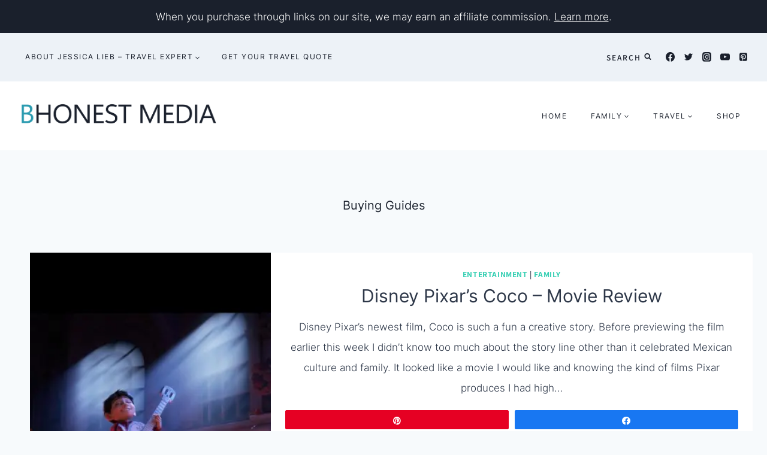

--- FILE ---
content_type: text/html
request_url: https://bhonestmedia.com/category/parent-guides/page/14
body_size: 29695
content:
<!doctype html><html dir="ltr" lang="en-US" prefix="og: https://ogp.me/ns#" class="no-js" itemtype="https://schema.org/Blog" itemscope><head><meta charset="UTF-8"><meta name="viewport" content="width=device-width, initial-scale=1, minimum-scale=1"><title>Buying Guides - B Honest Media - Page 14</title><meta name="description" content="- Page 14" /><meta name="robots" content="noindex, nofollow, max-image-preview:large" /><meta name="p:domain_verify" content="10b038a7f851aa03444d3ad4a2993119" /><link rel="canonical" href="https://bhonestmedia.com/category/parent-guides" /><link rel="prev" href="https://bhonestmedia.com/category/parent-guides/page/13" /><link rel="next" href="https://bhonestmedia.com/category/parent-guides/page/15" /><meta name="generator" content="All in One SEO Pro (AIOSEO) 4.9.3" /><meta property="og:locale" content="en_US" /><meta property="og:site_name" content="B Honest Media - Parenting• Technology • Travel" /><meta property="og:type" content="article" /><meta property="og:title" content="Buying Guides - B Honest Media - Page 14" /><meta property="og:description" content="- Page 14" /><meta property="og:url" content="https://bhonestmedia.com/category/parent-guides" /><meta property="og:image" content="https://i0.wp.com/bhonestmedia.com/wp-content/uploads/2023/03/logo-1-transparent.png?fit=4051607&#038;ssl=1" /><meta property="og:image:secure_url" content="https://i0.wp.com/bhonestmedia.com/wp-content/uploads/2023/03/logo-1-transparent.png?fit=4051607&#038;ssl=1" /><meta property="article:publisher" content="https://www.facebook.com/thebkeepsushonest" /><meta name="twitter:card" content="summary_large_image" /><meta name="twitter:title" content="Buying Guides - B Honest Media - Page 14" /><meta name="twitter:description" content="- Page 14" /><meta name="twitter:image" content="https://i0.wp.com/bhonestmedia.com/wp-content/uploads/2023/03/logo-1-transparent.png?fit=4051607&amp;ssl=1" /> <script type="application/ld+json" class="aioseo-schema">{"@context":"https:\/\/schema.org","@graph":[{"@type":"BreadcrumbList","@id":"https:\/\/bhonestmedia.com\/category\/parent-guides\/page\/14#breadcrumblist","itemListElement":[{"@type":"ListItem","@id":"https:\/\/bhonestmedia.com#listItem","position":1,"name":"Home","item":"https:\/\/bhonestmedia.com","nextItem":{"@type":"ListItem","@id":"https:\/\/bhonestmedia.com\/category\/parent-guides#listItem","name":"Buying Guides"}},{"@type":"ListItem","@id":"https:\/\/bhonestmedia.com\/category\/parent-guides#listItem","position":2,"name":"Buying Guides","item":"https:\/\/bhonestmedia.com\/category\/parent-guides","nextItem":{"@type":"ListItem","@id":"https:\/\/bhonestmedia.com\/category\/parent-guides\/page\/14#listItem","name":"Page "},"previousItem":{"@type":"ListItem","@id":"https:\/\/bhonestmedia.com#listItem","name":"Home"}},{"@type":"ListItem","@id":"https:\/\/bhonestmedia.com\/category\/parent-guides\/page\/14#listItem","position":3,"name":"Page ","previousItem":{"@type":"ListItem","@id":"https:\/\/bhonestmedia.com\/category\/parent-guides#listItem","name":"Buying Guides"}}]},{"@type":"CollectionPage","@id":"https:\/\/bhonestmedia.com\/category\/parent-guides\/page\/14#collectionpage","url":"https:\/\/bhonestmedia.com\/category\/parent-guides\/page\/14","name":"Buying Guides - B Honest Media - Page 14","description":"- Page 14","inLanguage":"en-US","isPartOf":{"@id":"https:\/\/bhonestmedia.com\/#website"},"breadcrumb":{"@id":"https:\/\/bhonestmedia.com\/category\/parent-guides\/page\/14#breadcrumblist"}},{"@type":"Organization","@id":"https:\/\/bhonestmedia.com\/#organization","name":"B Honest Media","description":"Parenting\u2022 Technology \u2022 Travel","url":"https:\/\/bhonestmedia.com\/","foundingDate":"2009-08-01","logo":{"@type":"ImageObject","url":"https:\/\/i0.wp.com\/bhonestmedia.com\/wp-content\/uploads\/2023\/03\/logo-1-transparent.png?fit=4051%2C607&ssl=1","@id":"https:\/\/bhonestmedia.com\/category\/parent-guides\/page\/14\/#organizationLogo","width":4051,"height":607},"image":{"@id":"https:\/\/bhonestmedia.com\/category\/parent-guides\/page\/14\/#organizationLogo"},"sameAs":["https:\/\/www.facebook.com\/thebkeepsushonest","https:\/\/www.instagram.com\/jessica.etfamilytravel\/","https:\/\/www.pinterest.com\/jessicalieb","https:\/\/www.youtube.com\/channel\/UCqwOAty8n69UvNrImr6x0jw"]},{"@type":"WebSite","@id":"https:\/\/bhonestmedia.com\/#website","url":"https:\/\/bhonestmedia.com\/","name":"B Honest Media","alternateName":"The B Keeps Us Honest","description":"Parenting\u2022 Technology \u2022 Travel","inLanguage":"en-US","publisher":{"@id":"https:\/\/bhonestmedia.com\/#organization"}}]}</script>   <style>@font-face {
font-family: "sw-icon-font";
src:url("https://bhonestmedia.com/wp-content/plugins/social-warfare/assets/fonts/sw-icon-font.eot?ver=4.5.6");
src:url("https://bhonestmedia.com/wp-content/plugins/social-warfare/assets/fonts/sw-icon-font.eot?ver=4.5.6#iefix") format("embedded-opentype"),
url("https://bhonestmedia.com/wp-content/plugins/social-warfare/assets/fonts/sw-icon-font.woff?ver=4.5.6") format("woff"),
url("https://bhonestmedia.com/wp-content/plugins/social-warfare/assets/fonts/sw-icon-font.ttf?ver=4.5.6") format("truetype"),
url("https://bhonestmedia.com/wp-content/plugins/social-warfare/assets/fonts/sw-icon-font.svg?ver=4.5.6#1445203416") format("svg");
font-weight: normal;
font-style: normal;
font-display:block;
}</style><link rel='dns-prefetch' href='//platform-api.sharethis.com' /><link rel='dns-prefetch' href='//secure.gravatar.com' /><link rel='dns-prefetch' href='//www.googletagmanager.com' /><link rel='dns-prefetch' href='//stats.wp.com' /><link rel='dns-prefetch' href='//v0.wordpress.com' /><link rel='dns-prefetch' href='//pagead2.googlesyndication.com' /><link rel='dns-prefetch' href='//fundingchoicesmessages.google.com' /><link rel='preconnect' href='//i0.wp.com' /><link rel='preconnect' href='//c0.wp.com' /><link rel="alternate" type="application/rss+xml" title="B Honest Media &raquo; Feed" href="https://bhonestmedia.com/feed" /><link rel="alternate" type="application/rss+xml" title="B Honest Media &raquo; Comments Feed" href="https://bhonestmedia.com/comments/feed" /> <script id="wpp-js" src="https://bhonestmedia.com/wp-content/plugins/wordpress-popular-posts/assets/js/wpp.min.js?ver=7.3.6" data-sampling="0" data-sampling-rate="100" data-api-url="https://bhonestmedia.com/wp-json/wordpress-popular-posts" data-post-id="0" data-token="177934a8e9" data-lang="0" data-debug="0"></script> <script defer src="[data-uri]"></script> <link rel="alternate" type="application/rss+xml" title="B Honest Media &raquo; Buying Guides Category Feed" href="https://bhonestmedia.com/category/parent-guides/feed" /> <script defer src="[data-uri]"></script>  <script src="//www.googletagmanager.com/gtag/js?id=G-PZTL3Z6X2V"  data-cfasync="false" data-wpfc-render="false" async></script> <script data-cfasync="false" data-wpfc-render="false">var mi_version = '9.11.1';
var mi_track_user = true;
var mi_no_track_reason = '';
var MonsterInsightsDefaultLocations = {"page_location":"https:\/\/bhonestmedia.com\/category\/parent-guides\/page\/14\/"};
if ( typeof MonsterInsightsPrivacyGuardFilter === 'function' ) {
var MonsterInsightsLocations = (typeof MonsterInsightsExcludeQuery === 'object') ? MonsterInsightsPrivacyGuardFilter( MonsterInsightsExcludeQuery ) : MonsterInsightsPrivacyGuardFilter( MonsterInsightsDefaultLocations );
} else {
var MonsterInsightsLocations = (typeof MonsterInsightsExcludeQuery === 'object') ? MonsterInsightsExcludeQuery : MonsterInsightsDefaultLocations;
}
var disableStrs = [
'ga-disable-G-PZTL3Z6X2V',
];
/* Function to detect opted out users */
function __gtagTrackerIsOptedOut() {
for (var index = 0; index < disableStrs.length; index++) {
if (document.cookie.indexOf(disableStrs[index] + '=true') > -1) {
return true;
}
}
return false;
}
/* Disable tracking if the opt-out cookie exists. */
if (__gtagTrackerIsOptedOut()) {
for (var index = 0; index < disableStrs.length; index++) {
window[disableStrs[index]] = true;
}
}
/* Opt-out function */
function __gtagTrackerOptout() {
for (var index = 0; index < disableStrs.length; index++) {
document.cookie = disableStrs[index] + '=true; expires=Thu, 31 Dec 2099 23:59:59 UTC; path=/';
window[disableStrs[index]] = true;
}
}
if ('undefined' === typeof gaOptout) {
function gaOptout() {
__gtagTrackerOptout();
}
}
window.dataLayer = window.dataLayer || [];
window.MonsterInsightsDualTracker = {
helpers: {},
trackers: {},
};
if (mi_track_user) {
function __gtagDataLayer() {
dataLayer.push(arguments);
}
function __gtagTracker(type, name, parameters) {
if (!parameters) {
parameters = {};
}
if (parameters.send_to) {
__gtagDataLayer.apply(null, arguments);
return;
}
if (type === 'event') {
parameters.send_to = monsterinsights_frontend.v4_id;
var hookName = name;
if (typeof parameters['event_category'] !== 'undefined') {
hookName = parameters['event_category'] + ':' + name;
}
if (typeof MonsterInsightsDualTracker.trackers[hookName] !== 'undefined') {
MonsterInsightsDualTracker.trackers[hookName](parameters);
} else {
__gtagDataLayer('event', name, parameters);
}
} else {
__gtagDataLayer.apply(null, arguments);
}
}
__gtagTracker('js', new Date());
__gtagTracker('set', {
'developer_id.dZGIzZG': true,
});
if ( MonsterInsightsLocations.page_location ) {
__gtagTracker('set', MonsterInsightsLocations);
}
__gtagTracker('config', 'G-PZTL3Z6X2V', {"forceSSL":"true"} );
window.gtag = __gtagTracker;										(function () {
/* https://developers.google.com/analytics/devguides/collection/analyticsjs/ */
/* ga and __gaTracker compatibility shim. */
var noopfn = function () {
return null;
};
var newtracker = function () {
return new Tracker();
};
var Tracker = function () {
return null;
};
var p = Tracker.prototype;
p.get = noopfn;
p.set = noopfn;
p.send = function () {
var args = Array.prototype.slice.call(arguments);
args.unshift('send');
__gaTracker.apply(null, args);
};
var __gaTracker = function () {
var len = arguments.length;
if (len === 0) {
return;
}
var f = arguments[len - 1];
if (typeof f !== 'object' || f === null || typeof f.hitCallback !== 'function') {
if ('send' === arguments[0]) {
var hitConverted, hitObject = false, action;
if ('event' === arguments[1]) {
if ('undefined' !== typeof arguments[3]) {
hitObject = {
'eventAction': arguments[3],
'eventCategory': arguments[2],
'eventLabel': arguments[4],
'value': arguments[5] ? arguments[5] : 1,
}
}
}
if ('pageview' === arguments[1]) {
if ('undefined' !== typeof arguments[2]) {
hitObject = {
'eventAction': 'page_view',
'page_path': arguments[2],
}
}
}
if (typeof arguments[2] === 'object') {
hitObject = arguments[2];
}
if (typeof arguments[5] === 'object') {
Object.assign(hitObject, arguments[5]);
}
if ('undefined' !== typeof arguments[1].hitType) {
hitObject = arguments[1];
if ('pageview' === hitObject.hitType) {
hitObject.eventAction = 'page_view';
}
}
if (hitObject) {
action = 'timing' === arguments[1].hitType ? 'timing_complete' : hitObject.eventAction;
hitConverted = mapArgs(hitObject);
__gtagTracker('event', action, hitConverted);
}
}
return;
}
function mapArgs(args) {
var arg, hit = {};
var gaMap = {
'eventCategory': 'event_category',
'eventAction': 'event_action',
'eventLabel': 'event_label',
'eventValue': 'event_value',
'nonInteraction': 'non_interaction',
'timingCategory': 'event_category',
'timingVar': 'name',
'timingValue': 'value',
'timingLabel': 'event_label',
'page': 'page_path',
'location': 'page_location',
'title': 'page_title',
'referrer' : 'page_referrer',
};
for (arg in args) {
if (!(!args.hasOwnProperty(arg) || !gaMap.hasOwnProperty(arg))) {
hit[gaMap[arg]] = args[arg];
} else {
hit[arg] = args[arg];
}
}
return hit;
}
try {
f.hitCallback();
} catch (ex) {
}
};
__gaTracker.create = newtracker;
__gaTracker.getByName = newtracker;
__gaTracker.getAll = function () {
return [];
};
__gaTracker.remove = noopfn;
__gaTracker.loaded = true;
window['__gaTracker'] = __gaTracker;
})();
} else {
console.log("");
(function () {
function __gtagTracker() {
return null;
}
window['__gtagTracker'] = __gtagTracker;
window['gtag'] = __gtagTracker;
})();
}</script> <style id='wp-img-auto-sizes-contain-inline-css'>img:is([sizes=auto i],[sizes^="auto," i]){contain-intrinsic-size:3000px 1500px}
/*# sourceURL=wp-img-auto-sizes-contain-inline-css */</style><!-- <link rel='stylesheet' id='social-warfare-block-css-css' href='https://bhonestmedia.com/wp-content/cache/autoptimize/css/autoptimize_single_ca873f78591b95f9d06bff2ce1dae368.css?ver=5d5b4f436a0c4fb11fa1c454687c642b' media='all' /> --><!-- <link rel='stylesheet' id='sbi_styles-css' href='https://bhonestmedia.com/wp-content/plugins/instagram-feed/css/sbi-styles.min.css?ver=6.10.0' media='all' /> --><!-- <link rel='stylesheet' id='wp-block-library-css' href='https://bhonestmedia.com/wp-includes/css/dist/block-library/style.min.css?ver=5d5b4f436a0c4fb11fa1c454687c642b' media='all' /> -->
<link rel="stylesheet" type="text/css" href="//bhonestmedia.com/wp-content/cache/wpfc-minified/7xa305x9/27ef1.css" media="all"/><style id='wp-block-heading-inline-css'>h1:where(.wp-block-heading).has-background,h2:where(.wp-block-heading).has-background,h3:where(.wp-block-heading).has-background,h4:where(.wp-block-heading).has-background,h5:where(.wp-block-heading).has-background,h6:where(.wp-block-heading).has-background{padding:1.25em 2.375em}h1.has-text-align-left[style*=writing-mode]:where([style*=vertical-lr]),h1.has-text-align-right[style*=writing-mode]:where([style*=vertical-rl]),h2.has-text-align-left[style*=writing-mode]:where([style*=vertical-lr]),h2.has-text-align-right[style*=writing-mode]:where([style*=vertical-rl]),h3.has-text-align-left[style*=writing-mode]:where([style*=vertical-lr]),h3.has-text-align-right[style*=writing-mode]:where([style*=vertical-rl]),h4.has-text-align-left[style*=writing-mode]:where([style*=vertical-lr]),h4.has-text-align-right[style*=writing-mode]:where([style*=vertical-rl]),h5.has-text-align-left[style*=writing-mode]:where([style*=vertical-lr]),h5.has-text-align-right[style*=writing-mode]:where([style*=vertical-rl]),h6.has-text-align-left[style*=writing-mode]:where([style*=vertical-lr]),h6.has-text-align-right[style*=writing-mode]:where([style*=vertical-rl]){rotate:180deg}
/*# sourceURL=https://bhonestmedia.com/wp-includes/blocks/heading/style.min.css */</style><style id='wp-block-paragraph-inline-css'>.is-small-text{font-size:.875em}.is-regular-text{font-size:1em}.is-large-text{font-size:2.25em}.is-larger-text{font-size:3em}.has-drop-cap:not(:focus):first-letter{float:left;font-size:8.4em;font-style:normal;font-weight:100;line-height:.68;margin:.05em .1em 0 0;text-transform:uppercase}body.rtl .has-drop-cap:not(:focus):first-letter{float:none;margin-left:.1em}p.has-drop-cap.has-background{overflow:hidden}:root :where(p.has-background){padding:1.25em 2.375em}:where(p.has-text-color:not(.has-link-color)) a{color:inherit}p.has-text-align-left[style*="writing-mode:vertical-lr"],p.has-text-align-right[style*="writing-mode:vertical-rl"]{rotate:180deg}
/*# sourceURL=https://bhonestmedia.com/wp-includes/blocks/paragraph/style.min.css */</style><style id='global-styles-inline-css'>:root{--wp--preset--aspect-ratio--square: 1;--wp--preset--aspect-ratio--4-3: 4/3;--wp--preset--aspect-ratio--3-4: 3/4;--wp--preset--aspect-ratio--3-2: 3/2;--wp--preset--aspect-ratio--2-3: 2/3;--wp--preset--aspect-ratio--16-9: 16/9;--wp--preset--aspect-ratio--9-16: 9/16;--wp--preset--color--black: #000000;--wp--preset--color--cyan-bluish-gray: #abb8c3;--wp--preset--color--white: #ffffff;--wp--preset--color--pale-pink: #f78da7;--wp--preset--color--vivid-red: #cf2e2e;--wp--preset--color--luminous-vivid-orange: #ff6900;--wp--preset--color--luminous-vivid-amber: #fcb900;--wp--preset--color--light-green-cyan: #7bdcb5;--wp--preset--color--vivid-green-cyan: #00d084;--wp--preset--color--pale-cyan-blue: #8ed1fc;--wp--preset--color--vivid-cyan-blue: #0693e3;--wp--preset--color--vivid-purple: #9b51e0;--wp--preset--color--theme-palette-1: var(--global-palette1);--wp--preset--color--theme-palette-2: var(--global-palette2);--wp--preset--color--theme-palette-3: var(--global-palette3);--wp--preset--color--theme-palette-4: var(--global-palette4);--wp--preset--color--theme-palette-5: var(--global-palette5);--wp--preset--color--theme-palette-6: var(--global-palette6);--wp--preset--color--theme-palette-7: var(--global-palette7);--wp--preset--color--theme-palette-8: var(--global-palette8);--wp--preset--color--theme-palette-9: var(--global-palette9);--wp--preset--color--theme-palette-10: var(--global-palette10);--wp--preset--color--theme-palette-11: var(--global-palette11);--wp--preset--color--theme-palette-12: var(--global-palette12);--wp--preset--color--theme-palette-13: var(--global-palette13);--wp--preset--color--theme-palette-14: var(--global-palette14);--wp--preset--color--theme-palette-15: var(--global-palette15);--wp--preset--gradient--vivid-cyan-blue-to-vivid-purple: linear-gradient(135deg,rgb(6,147,227) 0%,rgb(155,81,224) 100%);--wp--preset--gradient--light-green-cyan-to-vivid-green-cyan: linear-gradient(135deg,rgb(122,220,180) 0%,rgb(0,208,130) 100%);--wp--preset--gradient--luminous-vivid-amber-to-luminous-vivid-orange: linear-gradient(135deg,rgb(252,185,0) 0%,rgb(255,105,0) 100%);--wp--preset--gradient--luminous-vivid-orange-to-vivid-red: linear-gradient(135deg,rgb(255,105,0) 0%,rgb(207,46,46) 100%);--wp--preset--gradient--very-light-gray-to-cyan-bluish-gray: linear-gradient(135deg,rgb(238,238,238) 0%,rgb(169,184,195) 100%);--wp--preset--gradient--cool-to-warm-spectrum: linear-gradient(135deg,rgb(74,234,220) 0%,rgb(151,120,209) 20%,rgb(207,42,186) 40%,rgb(238,44,130) 60%,rgb(251,105,98) 80%,rgb(254,248,76) 100%);--wp--preset--gradient--blush-light-purple: linear-gradient(135deg,rgb(255,206,236) 0%,rgb(152,150,240) 100%);--wp--preset--gradient--blush-bordeaux: linear-gradient(135deg,rgb(254,205,165) 0%,rgb(254,45,45) 50%,rgb(107,0,62) 100%);--wp--preset--gradient--luminous-dusk: linear-gradient(135deg,rgb(255,203,112) 0%,rgb(199,81,192) 50%,rgb(65,88,208) 100%);--wp--preset--gradient--pale-ocean: linear-gradient(135deg,rgb(255,245,203) 0%,rgb(182,227,212) 50%,rgb(51,167,181) 100%);--wp--preset--gradient--electric-grass: linear-gradient(135deg,rgb(202,248,128) 0%,rgb(113,206,126) 100%);--wp--preset--gradient--midnight: linear-gradient(135deg,rgb(2,3,129) 0%,rgb(40,116,252) 100%);--wp--preset--font-size--small: var(--global-font-size-small);--wp--preset--font-size--medium: var(--global-font-size-medium);--wp--preset--font-size--large: var(--global-font-size-large);--wp--preset--font-size--x-large: 42px;--wp--preset--font-size--larger: var(--global-font-size-larger);--wp--preset--font-size--xxlarge: var(--global-font-size-xxlarge);--wp--preset--spacing--20: 0.44rem;--wp--preset--spacing--30: 0.67rem;--wp--preset--spacing--40: 1rem;--wp--preset--spacing--50: 1.5rem;--wp--preset--spacing--60: 2.25rem;--wp--preset--spacing--70: 3.38rem;--wp--preset--spacing--80: 5.06rem;--wp--preset--shadow--natural: 6px 6px 9px rgba(0, 0, 0, 0.2);--wp--preset--shadow--deep: 12px 12px 50px rgba(0, 0, 0, 0.4);--wp--preset--shadow--sharp: 6px 6px 0px rgba(0, 0, 0, 0.2);--wp--preset--shadow--outlined: 6px 6px 0px -3px rgb(255, 255, 255), 6px 6px rgb(0, 0, 0);--wp--preset--shadow--crisp: 6px 6px 0px rgb(0, 0, 0);}:where(.is-layout-flex){gap: 0.5em;}:where(.is-layout-grid){gap: 0.5em;}body .is-layout-flex{display: flex;}.is-layout-flex{flex-wrap: wrap;align-items: center;}.is-layout-flex > :is(*, div){margin: 0;}body .is-layout-grid{display: grid;}.is-layout-grid > :is(*, div){margin: 0;}:where(.wp-block-columns.is-layout-flex){gap: 2em;}:where(.wp-block-columns.is-layout-grid){gap: 2em;}:where(.wp-block-post-template.is-layout-flex){gap: 1.25em;}:where(.wp-block-post-template.is-layout-grid){gap: 1.25em;}.has-black-color{color: var(--wp--preset--color--black) !important;}.has-cyan-bluish-gray-color{color: var(--wp--preset--color--cyan-bluish-gray) !important;}.has-white-color{color: var(--wp--preset--color--white) !important;}.has-pale-pink-color{color: var(--wp--preset--color--pale-pink) !important;}.has-vivid-red-color{color: var(--wp--preset--color--vivid-red) !important;}.has-luminous-vivid-orange-color{color: var(--wp--preset--color--luminous-vivid-orange) !important;}.has-luminous-vivid-amber-color{color: var(--wp--preset--color--luminous-vivid-amber) !important;}.has-light-green-cyan-color{color: var(--wp--preset--color--light-green-cyan) !important;}.has-vivid-green-cyan-color{color: var(--wp--preset--color--vivid-green-cyan) !important;}.has-pale-cyan-blue-color{color: var(--wp--preset--color--pale-cyan-blue) !important;}.has-vivid-cyan-blue-color{color: var(--wp--preset--color--vivid-cyan-blue) !important;}.has-vivid-purple-color{color: var(--wp--preset--color--vivid-purple) !important;}.has-black-background-color{background-color: var(--wp--preset--color--black) !important;}.has-cyan-bluish-gray-background-color{background-color: var(--wp--preset--color--cyan-bluish-gray) !important;}.has-white-background-color{background-color: var(--wp--preset--color--white) !important;}.has-pale-pink-background-color{background-color: var(--wp--preset--color--pale-pink) !important;}.has-vivid-red-background-color{background-color: var(--wp--preset--color--vivid-red) !important;}.has-luminous-vivid-orange-background-color{background-color: var(--wp--preset--color--luminous-vivid-orange) !important;}.has-luminous-vivid-amber-background-color{background-color: var(--wp--preset--color--luminous-vivid-amber) !important;}.has-light-green-cyan-background-color{background-color: var(--wp--preset--color--light-green-cyan) !important;}.has-vivid-green-cyan-background-color{background-color: var(--wp--preset--color--vivid-green-cyan) !important;}.has-pale-cyan-blue-background-color{background-color: var(--wp--preset--color--pale-cyan-blue) !important;}.has-vivid-cyan-blue-background-color{background-color: var(--wp--preset--color--vivid-cyan-blue) !important;}.has-vivid-purple-background-color{background-color: var(--wp--preset--color--vivid-purple) !important;}.has-black-border-color{border-color: var(--wp--preset--color--black) !important;}.has-cyan-bluish-gray-border-color{border-color: var(--wp--preset--color--cyan-bluish-gray) !important;}.has-white-border-color{border-color: var(--wp--preset--color--white) !important;}.has-pale-pink-border-color{border-color: var(--wp--preset--color--pale-pink) !important;}.has-vivid-red-border-color{border-color: var(--wp--preset--color--vivid-red) !important;}.has-luminous-vivid-orange-border-color{border-color: var(--wp--preset--color--luminous-vivid-orange) !important;}.has-luminous-vivid-amber-border-color{border-color: var(--wp--preset--color--luminous-vivid-amber) !important;}.has-light-green-cyan-border-color{border-color: var(--wp--preset--color--light-green-cyan) !important;}.has-vivid-green-cyan-border-color{border-color: var(--wp--preset--color--vivid-green-cyan) !important;}.has-pale-cyan-blue-border-color{border-color: var(--wp--preset--color--pale-cyan-blue) !important;}.has-vivid-cyan-blue-border-color{border-color: var(--wp--preset--color--vivid-cyan-blue) !important;}.has-vivid-purple-border-color{border-color: var(--wp--preset--color--vivid-purple) !important;}.has-vivid-cyan-blue-to-vivid-purple-gradient-background{background: var(--wp--preset--gradient--vivid-cyan-blue-to-vivid-purple) !important;}.has-light-green-cyan-to-vivid-green-cyan-gradient-background{background: var(--wp--preset--gradient--light-green-cyan-to-vivid-green-cyan) !important;}.has-luminous-vivid-amber-to-luminous-vivid-orange-gradient-background{background: var(--wp--preset--gradient--luminous-vivid-amber-to-luminous-vivid-orange) !important;}.has-luminous-vivid-orange-to-vivid-red-gradient-background{background: var(--wp--preset--gradient--luminous-vivid-orange-to-vivid-red) !important;}.has-very-light-gray-to-cyan-bluish-gray-gradient-background{background: var(--wp--preset--gradient--very-light-gray-to-cyan-bluish-gray) !important;}.has-cool-to-warm-spectrum-gradient-background{background: var(--wp--preset--gradient--cool-to-warm-spectrum) !important;}.has-blush-light-purple-gradient-background{background: var(--wp--preset--gradient--blush-light-purple) !important;}.has-blush-bordeaux-gradient-background{background: var(--wp--preset--gradient--blush-bordeaux) !important;}.has-luminous-dusk-gradient-background{background: var(--wp--preset--gradient--luminous-dusk) !important;}.has-pale-ocean-gradient-background{background: var(--wp--preset--gradient--pale-ocean) !important;}.has-electric-grass-gradient-background{background: var(--wp--preset--gradient--electric-grass) !important;}.has-midnight-gradient-background{background: var(--wp--preset--gradient--midnight) !important;}.has-small-font-size{font-size: var(--wp--preset--font-size--small) !important;}.has-medium-font-size{font-size: var(--wp--preset--font-size--medium) !important;}.has-large-font-size{font-size: var(--wp--preset--font-size--large) !important;}.has-x-large-font-size{font-size: var(--wp--preset--font-size--x-large) !important;}
/*# sourceURL=global-styles-inline-css */</style><style id='classic-theme-styles-inline-css'>/*! This file is auto-generated */
.wp-block-button__link{color:#fff;background-color:#32373c;border-radius:9999px;box-shadow:none;text-decoration:none;padding:calc(.667em + 2px) calc(1.333em + 2px);font-size:1.125em}.wp-block-file__button{background:#32373c;color:#fff;text-decoration:none}
/*# sourceURL=/wp-includes/css/classic-themes.min.css */</style><!-- <link rel='stylesheet' id='wprm-public-css' href='https://bhonestmedia.com/wp-content/cache/autoptimize/css/autoptimize_single_5a9845cb636bfce6f35aa78a50b129c9.css?ver=10.3.2' media='all' /> --><!-- <link rel='stylesheet' id='jpibfi-style-css' href='https://bhonestmedia.com/wp-content/cache/autoptimize/css/autoptimize_single_8d8515ec154abcd67dd7889db826aaca.css?ver=3.0.6' media='all' /> --><!-- <link rel='stylesheet' id='share-this-share-buttons-sticky-css' href='https://bhonestmedia.com/wp-content/plugins/sharethis-share-buttons/css/mu-style.css?ver=1754719811' media='all' /> --><!-- <link rel='stylesheet' id='wprm-template-css' href='https://bhonestmedia.com/wp-content/plugins/wp-recipe-maker/templates/recipe/legacy/simple/simple.min.css?ver=10.3.2' media='all' /> --><!-- <link rel='stylesheet' id='social_warfare-css' href='https://bhonestmedia.com/wp-content/plugins/social-warfare/assets/css/style.min.css?ver=4.5.6' media='all' /> --><!-- <link rel='stylesheet' id='wordpress-popular-posts-css-css' href='https://bhonestmedia.com/wp-content/cache/autoptimize/css/autoptimize_single_bc659c66ff1402b607f62f19f57691fd.css?ver=7.3.6' media='all' /> --><!-- <link rel='stylesheet' id='kadence-global-css' href='https://bhonestmedia.com/wp-content/themes/kadence/assets/css/global.min.css?ver=1.4.3' media='all' /> -->
<link rel="stylesheet" type="text/css" href="//bhonestmedia.com/wp-content/cache/wpfc-minified/eq23b4wu/9xko6.css" media="all"/><style id='kadence-global-inline-css'>/* Kadence Base CSS */
:root{--global-palette1:#31ceb1;--global-palette2:#2b9bb0;--global-palette3:#1A202C;--global-palette4:#2D3748;--global-palette5:#4A5568;--global-palette6:#718096;--global-palette7:#EDF2F7;--global-palette8:#F7FAFC;--global-palette9:#ffffff;--global-palette10:oklch(from var(--global-palette1) calc(l + 0.10 * (1 - l)) calc(c * 1.00) calc(h + 180) / 100%);--global-palette11:#13612e;--global-palette12:#1159af;--global-palette13:#b82105;--global-palette14:#f7630c;--global-palette15:#f5a524;--global-palette9rgb:255, 255, 255;--global-palette-highlight:var(--global-palette1);--global-palette-highlight-alt:var(--global-palette2);--global-palette-highlight-alt2:var(--global-palette9);--global-palette-btn-bg:var(--global-palette3);--global-palette-btn-bg-hover:var(--global-palette2);--global-palette-btn:var(--global-palette9);--global-palette-btn-hover:var(--global-palette3);--global-palette-btn-sec-bg:var(--global-palette7);--global-palette-btn-sec-bg-hover:var(--global-palette2);--global-palette-btn-sec:var(--global-palette3);--global-palette-btn-sec-hover:var(--global-palette9);--global-body-font-family:Inter, sans-serif;--global-heading-font-family:Inter, sans-serif;--global-primary-nav-font-family:Inter, sans-serif;--global-fallback-font:sans-serif;--global-display-fallback-font:sans-serif;--global-content-width:1320px;--global-content-wide-width:calc(1320px + 230px);--global-content-narrow-width:842px;--global-content-edge-padding:1.5rem;--global-content-boxed-padding:2rem;--global-calc-content-width:calc(1320px - var(--global-content-edge-padding) - var(--global-content-edge-padding) );--wp--style--global--content-size:var(--global-calc-content-width);}.wp-site-blocks{--global-vw:calc( 100vw - ( 0.5 * var(--scrollbar-offset)));}body{background:var(--global-palette8);}body, input, select, optgroup, textarea{font-style:normal;font-weight:300;font-size:17px;line-height:2;letter-spacing:0em;font-family:var(--global-body-font-family);color:var(--global-palette4);}.content-bg, body.content-style-unboxed .site{background:var(--global-palette9);}h1,h2,h3,h4,h5,h6{font-family:var(--global-heading-font-family);}h1{font-style:normal;font-weight:normal;font-size:50px;line-height:1.2;letter-spacing:0px;color:var(--global-palette3);}h2{font-style:normal;font-weight:normal;font-size:46px;line-height:1.2;letter-spacing:0px;color:var(--global-palette3);}h3{font-style:normal;font-weight:normal;font-size:30px;line-height:1.25;letter-spacing:0px;color:var(--global-palette3);}h4{font-style:normal;font-weight:normal;font-size:22px;line-height:1.5;letter-spacing:0em;color:var(--global-palette4);}h5{font-style:normal;font-weight:500;font-size:14px;line-height:1.5;letter-spacing:1px;text-transform:uppercase;color:var(--global-palette4);}h6{font-style:normal;font-weight:400;font-size:60px;line-height:1.5;font-family:"California Palms", Verdana, Arial, sans-serif;color:var(--global-palette5);}.entry-hero .kadence-breadcrumbs{max-width:1320px;}.site-container, .site-header-row-layout-contained, .site-footer-row-layout-contained, .entry-hero-layout-contained, .comments-area, .alignfull > .wp-block-cover__inner-container, .alignwide > .wp-block-cover__inner-container{max-width:var(--global-content-width);}.content-width-narrow .content-container.site-container, .content-width-narrow .hero-container.site-container{max-width:var(--global-content-narrow-width);}@media all and (min-width: 1550px){.wp-site-blocks .content-container  .alignwide{margin-left:-115px;margin-right:-115px;width:unset;max-width:unset;}}@media all and (min-width: 1102px){.content-width-narrow .wp-site-blocks .content-container .alignwide{margin-left:-130px;margin-right:-130px;width:unset;max-width:unset;}}.content-style-boxed .wp-site-blocks .entry-content .alignwide{margin-left:calc( -1 * var( --global-content-boxed-padding ) );margin-right:calc( -1 * var( --global-content-boxed-padding ) );}.content-area{margin-top:5rem;margin-bottom:5rem;}@media all and (max-width: 1024px){.content-area{margin-top:3rem;margin-bottom:3rem;}}@media all and (max-width: 767px){.content-area{margin-top:2rem;margin-bottom:2rem;}}@media all and (max-width: 1024px){:root{--global-content-boxed-padding:2rem;}}@media all and (max-width: 767px){:root{--global-content-boxed-padding:1.5rem;}}.entry-content-wrap{padding:2rem;}@media all and (max-width: 1024px){.entry-content-wrap{padding:2rem;}}@media all and (max-width: 767px){.entry-content-wrap{padding:1.5rem;}}.entry.single-entry{box-shadow:0px 0px 0px 0px rgba(0,0,0,0.05);}.entry.loop-entry{box-shadow:0px 0px 0px 0px rgba(0,0,0,0.05);}.loop-entry .entry-content-wrap{padding:1.5rem;}@media all and (max-width: 1024px){.loop-entry .entry-content-wrap{padding:2rem;}}@media all and (max-width: 767px){.loop-entry .entry-content-wrap{padding:1.5rem;}}button, .button, .wp-block-button__link, input[type="button"], input[type="reset"], input[type="submit"], .fl-button, .elementor-button-wrapper .elementor-button, .wc-block-components-checkout-place-order-button, .wc-block-cart__submit{font-style:normal;font-weight:500;font-size:12px;letter-spacing:2px;font-family:'Noto Sans JP', sans-serif;text-transform:uppercase;border-radius:0px;padding:20px 20px 20px 20px;border:0px solid currentColor;box-shadow:0px 0px 0px -7px rgba(0,0,0,0);}.wp-block-button.is-style-outline .wp-block-button__link{padding:20px 20px 20px 20px;}button:hover, button:focus, button:active, .button:hover, .button:focus, .button:active, .wp-block-button__link:hover, .wp-block-button__link:focus, .wp-block-button__link:active, input[type="button"]:hover, input[type="button"]:focus, input[type="button"]:active, input[type="reset"]:hover, input[type="reset"]:focus, input[type="reset"]:active, input[type="submit"]:hover, input[type="submit"]:focus, input[type="submit"]:active, .elementor-button-wrapper .elementor-button:hover, .elementor-button-wrapper .elementor-button:focus, .elementor-button-wrapper .elementor-button:active, .wc-block-cart__submit:hover{box-shadow:0px 15px 25px -7px rgba(0,0,0,0.1);}.kb-button.kb-btn-global-outline.kb-btn-global-inherit{padding-top:calc(20px - 2px);padding-right:calc(20px - 2px);padding-bottom:calc(20px - 2px);padding-left:calc(20px - 2px);}button.button-style-secondary, .button.button-style-secondary, .wp-block-button__link.button-style-secondary, input[type="button"].button-style-secondary, input[type="reset"].button-style-secondary, input[type="submit"].button-style-secondary, .fl-button.button-style-secondary, .elementor-button-wrapper .elementor-button.button-style-secondary, .wc-block-components-checkout-place-order-button.button-style-secondary, .wc-block-cart__submit.button-style-secondary{font-style:normal;font-weight:500;font-size:12px;letter-spacing:2px;font-family:'Noto Sans JP', sans-serif;text-transform:uppercase;}@media all and (min-width: 1025px){.transparent-header .entry-hero .entry-hero-container-inner{padding-top:calc(55px + 80px + 115px);}}@media all and (max-width: 1024px){.mobile-transparent-header .entry-hero .entry-hero-container-inner{padding-top:115px;}}@media all and (max-width: 767px){.mobile-transparent-header .entry-hero .entry-hero-container-inner{padding-top:50px;}}.comment-metadata a:not(.comment-edit-link), .comment-body .edit-link:before{display:none;}body.archive .content-bg, body.content-style-unboxed.archive .site, body.blog .content-bg, body.content-style-unboxed.blog .site{background:var(--global-palette9);}.loop-entry.type-post h2.entry-title{font-style:normal;font-size:30px;color:var(--global-palette4);}.loop-entry.type-post .entry-taxonomies{font-style:normal;font-weight:500;font-size:12px;font-family:'Noto Sans JP', sans-serif;text-transform:uppercase;}
/* Kadence Header CSS */
@media all and (max-width: 1024px){.mobile-transparent-header #masthead{position:absolute;left:0px;right:0px;z-index:100;}.kadence-scrollbar-fixer.mobile-transparent-header #masthead{right:var(--scrollbar-offset,0);}.mobile-transparent-header #masthead, .mobile-transparent-header .site-top-header-wrap .site-header-row-container-inner, .mobile-transparent-header .site-main-header-wrap .site-header-row-container-inner, .mobile-transparent-header .site-bottom-header-wrap .site-header-row-container-inner{background:transparent;}.site-header-row-tablet-layout-fullwidth, .site-header-row-tablet-layout-standard{padding:0px;}}@media all and (min-width: 1025px){.transparent-header #masthead{position:absolute;left:0px;right:0px;z-index:100;}.transparent-header.kadence-scrollbar-fixer #masthead{right:var(--scrollbar-offset,0);}.transparent-header #masthead, .transparent-header .site-top-header-wrap .site-header-row-container-inner, .transparent-header .site-main-header-wrap .site-header-row-container-inner, .transparent-header .site-bottom-header-wrap .site-header-row-container-inner{background:transparent;}}.site-branding a.brand img{max-width:345px;}.site-branding a.brand img.svg-logo-image{width:345px;}@media all and (max-width: 767px){.site-branding a.brand img{max-width:290px;}.site-branding a.brand img.svg-logo-image{width:290px;}}.site-branding{padding:0px 0px 0px 0px;}#masthead, #masthead .kadence-sticky-header.item-is-fixed:not(.item-at-start):not(.site-header-row-container):not(.site-main-header-wrap), #masthead .kadence-sticky-header.item-is-fixed:not(.item-at-start) > .site-header-row-container-inner{background:#ffffff;}.site-main-header-wrap .site-header-row-container-inner{background:var(--global-palette7);border-bottom:1px solid var(--global-palette7);}.site-main-header-inner-wrap{min-height:80px;}@media all and (max-width: 767px){.site-main-header-wrap .site-header-row-container-inner{border-bottom:0px none var(--global-palette7);}}.transparent-header #masthead .site-main-header-wrap .site-header-row-container-inner{background:var(--global-palette7);}.site-top-header-wrap .site-header-row-container-inner{background:var(--global-palette3);}.site-top-header-inner-wrap{min-height:55px;}.transparent-header #masthead .site-top-header-wrap .site-header-row-container-inner{background:var(--global-palette3);}.site-bottom-header-inner-wrap{min-height:115px;}@media all and (max-width: 767px){.site-bottom-header-wrap .site-header-row-container-inner{background:var(--global-palette7);}.site-bottom-header-inner-wrap{min-height:50px;}}#masthead .kadence-sticky-header.item-is-fixed:not(.item-at-start):not(.site-header-row-container):not(.item-hidden-above):not(.site-main-header-wrap), #masthead .kadence-sticky-header.item-is-fixed:not(.item-at-start):not(.item-hidden-above) > .site-header-row-container-inner{background:var(--global-palette7);border-bottom:0px solid var(--global-palette7);}.site-main-header-wrap.site-header-row-container.site-header-focus-item.site-header-row-layout-standard.kadence-sticky-header.item-is-fixed.item-is-stuck, .site-header-upper-inner-wrap.kadence-sticky-header.item-is-fixed.item-is-stuck, .site-header-inner-wrap.kadence-sticky-header.item-is-fixed.item-is-stuck, .site-top-header-wrap.site-header-row-container.site-header-focus-item.site-header-row-layout-standard.kadence-sticky-header.item-is-fixed.item-is-stuck, .site-bottom-header-wrap.site-header-row-container.site-header-focus-item.site-header-row-layout-standard.kadence-sticky-header.item-is-fixed.item-is-stuck{box-shadow:0px 0px 0px 0px rgba(0,0,0,0);}.header-navigation[class*="header-navigation-style-underline"] .header-menu-container.primary-menu-container>ul>li>a:after{width:calc( 100% - 36px);}.main-navigation .primary-menu-container > ul > li.menu-item > a{padding-left:calc(36px / 2);padding-right:calc(36px / 2);padding-top:1.4em;padding-bottom:1.4em;color:var(--global-palette3);}.main-navigation .primary-menu-container > ul > li.menu-item .dropdown-nav-special-toggle{right:calc(36px / 2);}.main-navigation .primary-menu-container > ul li.menu-item > a{font-style:normal;font-weight:normal;font-size:12px;letter-spacing:1.5px;font-family:var(--global-primary-nav-font-family);text-transform:uppercase;}.main-navigation .primary-menu-container > ul > li.menu-item > a:hover{color:var(--global-palette-highlight);}.main-navigation .primary-menu-container > ul > li.menu-item.current-menu-item > a{color:var(--global-palette3);}.header-navigation[class*="header-navigation-style-underline"] .header-menu-container.secondary-menu-container>ul>li>a:after{width:calc( 100% - 40px);}.secondary-navigation .secondary-menu-container > ul > li.menu-item > a{padding-left:calc(40px / 2);padding-right:calc(40px / 2);padding-top:0.6em;padding-bottom:0.6em;color:var(--global-palette3);}.secondary-navigation .primary-menu-container > ul > li.menu-item .dropdown-nav-special-toggle{right:calc(40px / 2);}.secondary-navigation .secondary-menu-container > ul li.menu-item > a{font-style:normal;font-weight:normal;font-size:12px;letter-spacing:1.5px;font-family:Inter, sans-serif;text-transform:uppercase;}.secondary-navigation .secondary-menu-container > ul > li.menu-item > a:hover{color:var(--global-palette-highlight);}.secondary-navigation .secondary-menu-container > ul > li.menu-item.current-menu-item > a{color:var(--global-palette3);}.header-navigation .header-menu-container ul ul.sub-menu, .header-navigation .header-menu-container ul ul.submenu{background:var(--global-palette9);box-shadow:0px 2px 13px 0px rgba(0,0,0,0.1);}.header-navigation .header-menu-container ul ul li.menu-item, .header-menu-container ul.menu > li.kadence-menu-mega-enabled > ul > li.menu-item > a{border-bottom:1px solid var(--global-palette8);border-radius:0px 0px 0px 0px;}.header-navigation .header-menu-container ul ul li.menu-item > a{width:200px;padding-top:1em;padding-bottom:1em;color:var(--global-palette3);font-size:12px;}.header-navigation .header-menu-container ul ul li.menu-item > a:hover{color:var(--global-palette1);background:var(--global-palette9);border-radius:0px 0px 0px 0px;}.header-navigation .header-menu-container ul ul li.menu-item.current-menu-item > a{color:var(--global-palette3);background:var(--global-palette9);border-radius:0px 0px 0px 0px;}.mobile-toggle-open-container .menu-toggle-open, .mobile-toggle-open-container .menu-toggle-open:focus{color:var(--global-palette3);padding:0.4em 0.6em 0.4em 0.6em;font-size:14px;}.mobile-toggle-open-container .menu-toggle-open.menu-toggle-style-bordered{border:1px solid currentColor;}.mobile-toggle-open-container .menu-toggle-open .menu-toggle-icon{font-size:20px;}.mobile-toggle-open-container .menu-toggle-open:hover, .mobile-toggle-open-container .menu-toggle-open:focus-visible{color:var(--global-palette2);}.mobile-navigation ul li{font-style:normal;font-weight:500;font-size:12px;letter-spacing:1.5px;font-family:Roboto, sans-serif;text-transform:uppercase;}.mobile-navigation ul li a{padding-top:1em;padding-bottom:1em;}.mobile-navigation ul li > a, .mobile-navigation ul li.menu-item-has-children > .drawer-nav-drop-wrap{color:var(--global-palette8);}.mobile-navigation ul li > a:hover, .mobile-navigation ul li.menu-item-has-children > .drawer-nav-drop-wrap:hover{color:var(--global-palette7);}.mobile-navigation ul li.current-menu-item > a, .mobile-navigation ul li.current-menu-item.menu-item-has-children > .drawer-nav-drop-wrap{color:var(--global-palette9);}.mobile-navigation ul li.menu-item-has-children .drawer-nav-drop-wrap, .mobile-navigation ul li:not(.menu-item-has-children) a{border-bottom:1px solid rgba(255,255,255,0.1);}.mobile-navigation:not(.drawer-navigation-parent-toggle-true) ul li.menu-item-has-children .drawer-nav-drop-wrap button{border-left:1px solid rgba(255,255,255,0.1);}#mobile-drawer .drawer-inner, #mobile-drawer.popup-drawer-layout-fullwidth.popup-drawer-animation-slice .pop-portion-bg, #mobile-drawer.popup-drawer-layout-fullwidth.popup-drawer-animation-slice.pop-animated.show-drawer .drawer-inner{background:var(--global-palette3);}#mobile-drawer .drawer-header .drawer-toggle{padding:0.6em 0.15em 0.6em 0.15em;font-size:24px;}.header-html{font-style:normal;color:var(--global-palette9);}.header-html a{color:var(--global-palette9);}.header-html a:hover{color:var(--global-palette8);}.header-social-wrap .header-social-inner-wrap{font-size:0.9em;gap:0.3em;}.header-social-wrap .header-social-inner-wrap .social-button{color:var(--global-palette3);border:2px none transparent;border-radius:0px;}.header-social-wrap .header-social-inner-wrap .social-button:hover{color:var(--global-palette1);}.search-toggle-open-container .search-toggle-open{background:rgba(255,255,255,0);color:var(--global-palette3);}.search-toggle-open-container .search-toggle-open.search-toggle-style-bordered{border:1px solid currentColor;}.search-toggle-open-container .search-toggle-open .search-toggle-icon{font-size:1em;}.search-toggle-open-container .search-toggle-open:hover, .search-toggle-open-container .search-toggle-open:focus{color:var(--global-palette1);}#search-drawer .drawer-inner{background:rgba(236,175,150,0.75);}
/* Kadence Footer CSS */
.site-middle-footer-inner-wrap{padding-top:30px;padding-bottom:30px;grid-column-gap:30px;grid-row-gap:30px;}.site-middle-footer-inner-wrap .widget{margin-bottom:30px;}.site-middle-footer-inner-wrap .widget-area .widget-title{font-style:normal;font-weight:700;font-size:14px;letter-spacing:1.5px;font-family:'Noto Sans JP', sans-serif;text-transform:uppercase;}.site-middle-footer-inner-wrap .site-footer-section:not(:last-child):after{right:calc(-30px / 2);}.site-bottom-footer-wrap .site-footer-row-container-inner{border-top:1px none var(--global-palette7);}.site-bottom-footer-inner-wrap{padding-top:20px;padding-bottom:15px;grid-column-gap:30px;}.site-bottom-footer-inner-wrap .widget{margin-bottom:30px;}.site-bottom-footer-inner-wrap .widget-area .widget-title{font-style:normal;font-size:12px;}.site-bottom-footer-inner-wrap .site-footer-section:not(:last-child):after{right:calc(-30px / 2);}#colophon .footer-html{font-style:normal;font-weight:normal;font-size:12px;letter-spacing:1.5px;font-family:Roboto, sans-serif;text-transform:uppercase;}#colophon .footer-navigation .footer-menu-container > ul > li > a{padding-left:calc(2.5em / 2);padding-right:calc(2.5em / 2);padding-top:calc(0.6em / 2);padding-bottom:calc(0.6em / 2);color:var(--global-palette5);}#colophon .footer-navigation .footer-menu-container > ul li a{font-style:normal;font-weight:400;font-size:12px;letter-spacing:1.5px;text-transform:uppercase;}#colophon .footer-navigation .footer-menu-container > ul li a:hover{color:var(--global-palette-highlight);}#colophon .footer-navigation .footer-menu-container > ul li.current-menu-item > a{color:var(--global-palette3);}
/*# sourceURL=kadence-global-inline-css */</style><!-- <link rel='stylesheet' id='kadence-header-css' href='https://bhonestmedia.com/wp-content/themes/kadence/assets/css/header.min.css?ver=1.4.3' media='all' /> --><!-- <link rel='stylesheet' id='kadence-content-css' href='https://bhonestmedia.com/wp-content/themes/kadence/assets/css/content.min.css?ver=1.4.3' media='all' /> --><!-- <link rel='stylesheet' id='kadence-footer-css' href='https://bhonestmedia.com/wp-content/themes/kadence/assets/css/footer.min.css?ver=1.4.3' media='all' /> --><!-- <link rel='stylesheet' id='simple-social-icons-font-css' href='https://bhonestmedia.com/wp-content/cache/autoptimize/css/autoptimize_single_e8175462ab0e2a8443177c137432501c.css?ver=4.0.0' media='all' /> --><!-- <link rel='stylesheet' id='glamour-style-css' href='https://bhonestmedia.com/wp-content/cache/autoptimize/css/autoptimize_single_4b9ee26e8e041ab05accdaf597bfbc7c.css?ver=1_0_0' media='all' /> -->
<link rel="stylesheet" type="text/css" href="//bhonestmedia.com/wp-content/cache/wpfc-minified/8z2as64e/27egh.css" media="all"/><style id='kadence-blocks-global-variables-inline-css'>:root {--global-kb-font-size-sm:clamp(0.8rem, 0.73rem + 0.217vw, 0.9rem);--global-kb-font-size-md:clamp(1.1rem, 0.995rem + 0.326vw, 1.25rem);--global-kb-font-size-lg:clamp(1.75rem, 1.576rem + 0.543vw, 2rem);--global-kb-font-size-xl:clamp(2.25rem, 1.728rem + 1.63vw, 3rem);--global-kb-font-size-xxl:clamp(2.5rem, 1.456rem + 3.26vw, 4rem);--global-kb-font-size-xxxl:clamp(2.75rem, 0.489rem + 7.065vw, 6rem);}
/*# sourceURL=kadence-blocks-global-variables-inline-css */</style><!-- <link rel='stylesheet' id='etsy_shop_style-css' href='https://bhonestmedia.com/wp-content/cache/autoptimize/css/autoptimize_single_459de34ed648fc634412bbe595048de8.css?ver=3.1' media='all' /> -->
<link rel="stylesheet" type="text/css" href="//bhonestmedia.com/wp-content/cache/wpfc-minified/1qx4uy9w/27ef1.css" media="all"/> <script src='//bhonestmedia.com/wp-content/cache/wpfc-minified/qu7ubx61/g4xw1.js' type="text/javascript"></script>
<!-- <script defer src="https://bhonestmedia.com/wp-content/plugins/google-analytics-for-wordpress/assets/js/frontend-gtag.min.js?ver=9.11.1" id="monsterinsights-frontend-script-js" data-wp-strategy="async"></script> --> <script data-cfasync="false" data-wpfc-render="false" id='monsterinsights-frontend-script-js-extra'>var monsterinsights_frontend = {"js_events_tracking":"true","download_extensions":"doc,pdf,ppt,zip,xls,docx,pptx,xlsx","inbound_paths":"[]","home_url":"https:\/\/bhonestmedia.com","hash_tracking":"false","v4_id":"G-PZTL3Z6X2V"};</script> <script src='//bhonestmedia.com/wp-content/cache/wpfc-minified/f44m60t1/g4xw1.js' type="text/javascript"></script>
<!-- <script defer src="https://bhonestmedia.com/wp-includes/js/jquery/jquery.min.js?ver=3.7.1" id="jquery-core-js"></script> --> <!-- <script defer src="https://bhonestmedia.com/wp-includes/js/jquery/jquery-migrate.min.js?ver=3.4.1" id="jquery-migrate-js"></script> --> <script defer src="//platform-api.sharethis.com/js/sharethis.js?ver=2.3.6#property=65c3e6340884100019727ff3&amp;product=inline-buttons&amp;source=sharethis-share-buttons-wordpress" id="share-this-share-buttons-mu-js"></script> 
<script defer src="https://www.googletagmanager.com/gtag/js?id=GT-5TCS29C" id="google_gtagjs-js"></script> <script defer id="google_gtagjs-js-after" src="[data-uri]"></script> <link rel="https://api.w.org/" href="https://bhonestmedia.com/wp-json/" /><link rel="alternate" title="JSON" type="application/json" href="https://bhonestmedia.com/wp-json/wp/v2/categories/1347" /><link rel="EditURI" type="application/rsd+xml" title="RSD" href="https://bhonestmedia.com/xmlrpc.php?rsd" /><meta name="generator" content="Site Kit by Google 1.170.0" /><style type="text/css">a.pinit-button.custom span {
}
.pinit-hover {
opacity: 0.8 !important;
filter: alpha(opacity=80) !important;
}
a.pinit-button {
border-bottom: 0 !important;
box-shadow: none !important;
margin-bottom: 0 !important;
}
a.pinit-button::after {
display: none;
}</style><style type="text/css">html body .wprm-recipe-container { color: #333333; } html body .wprm-recipe-container a.wprm-recipe-print { color: #333333; } html body .wprm-recipe-container a.wprm-recipe-print:hover { color: #333333; } html body .wprm-recipe-container .wprm-recipe { background-color: #ffffff; } html body .wprm-recipe-container .wprm-recipe { border-color: #aaaaaa; } html body .wprm-recipe-container .wprm-recipe-tastefully-simple .wprm-recipe-time-container { border-color: #aaaaaa; } html body .wprm-recipe-container .wprm-recipe .wprm-color-border { border-color: #aaaaaa; } html body .wprm-recipe-container a { color: #3498db; } html body .wprm-recipe-container .wprm-recipe-tastefully-simple .wprm-recipe-name { color: #000000; } html body .wprm-recipe-container .wprm-recipe-tastefully-simple .wprm-recipe-header { color: #000000; } html body .wprm-recipe-container h1 { color: #000000; } html body .wprm-recipe-container h2 { color: #000000; } html body .wprm-recipe-container h3 { color: #000000; } html body .wprm-recipe-container h4 { color: #000000; } html body .wprm-recipe-container h5 { color: #000000; } html body .wprm-recipe-container h6 { color: #000000; } html body .wprm-recipe-container svg path { fill: #343434; } html body .wprm-recipe-container svg rect { fill: #343434; } html body .wprm-recipe-container svg polygon { stroke: #343434; } html body .wprm-recipe-container .wprm-rating-star-full svg polygon { fill: #343434; } html body .wprm-recipe-container .wprm-recipe .wprm-color-accent { background-color: #2c3e50; } html body .wprm-recipe-container .wprm-recipe .wprm-color-accent { color: #ffffff; } html body .wprm-recipe-container .wprm-recipe .wprm-color-accent a.wprm-recipe-print { color: #ffffff; } html body .wprm-recipe-container .wprm-recipe .wprm-color-accent a.wprm-recipe-print:hover { color: #ffffff; } html body .wprm-recipe-container .wprm-recipe-colorful .wprm-recipe-header { background-color: #2c3e50; } html body .wprm-recipe-container .wprm-recipe-colorful .wprm-recipe-header { color: #ffffff; } html body .wprm-recipe-container .wprm-recipe-colorful .wprm-recipe-meta > div { background-color: #3498db; } html body .wprm-recipe-container .wprm-recipe-colorful .wprm-recipe-meta > div { color: #ffffff; } html body .wprm-recipe-container .wprm-recipe-colorful .wprm-recipe-meta > div a.wprm-recipe-print { color: #ffffff; } html body .wprm-recipe-container .wprm-recipe-colorful .wprm-recipe-meta > div a.wprm-recipe-print:hover { color: #ffffff; } .wprm-rating-star svg polygon { stroke: #343434; } .wprm-rating-star.wprm-rating-star-full svg polygon { fill: #343434; } html body .wprm-recipe-container .wprm-recipe-instruction-image { text-align: left; } html body .wprm-recipe-container li.wprm-recipe-ingredient { list-style-type: disc; } html body .wprm-recipe-container li.wprm-recipe-instruction { list-style-type: decimal; } .tippy-box[data-theme~="wprm"] { background-color: #333333; color: #FFFFFF; } .tippy-box[data-theme~="wprm"][data-placement^="top"] > .tippy-arrow::before { border-top-color: #333333; } .tippy-box[data-theme~="wprm"][data-placement^="bottom"] > .tippy-arrow::before { border-bottom-color: #333333; } .tippy-box[data-theme~="wprm"][data-placement^="left"] > .tippy-arrow::before { border-left-color: #333333; } .tippy-box[data-theme~="wprm"][data-placement^="right"] > .tippy-arrow::before { border-right-color: #333333; } .tippy-box[data-theme~="wprm"] a { color: #FFFFFF; } .wprm-comment-rating svg { width: 18px !important; height: 18px !important; } img.wprm-comment-rating { width: 90px !important; height: 18px !important; } body { --comment-rating-star-color: #343434; } body { --wprm-popup-font-size: 16px; } body { --wprm-popup-background: #ffffff; } body { --wprm-popup-title: #000000; } body { --wprm-popup-content: #444444; } body { --wprm-popup-button-background: #444444; } body { --wprm-popup-button-text: #ffffff; } body { --wprm-popup-accent: #747B2D; }</style><style type="text/css">.wprm-glossary-term {color: #5A822B;text-decoration: underline;cursor: help;}</style><style>img#wpstats{display:none}</style><style id="wpp-loading-animation-styles">@-webkit-keyframes bgslide{from{background-position-x:0}to{background-position-x:-200%}}@keyframes bgslide{from{background-position-x:0}to{background-position-x:-200%}}.wpp-widget-block-placeholder,.wpp-shortcode-placeholder{margin:0 auto;width:60px;height:3px;background:#dd3737;background:linear-gradient(90deg,#dd3737 0%,#571313 10%,#dd3737 100%);background-size:200% auto;border-radius:3px;-webkit-animation:bgslide 1s infinite linear;animation:bgslide 1s infinite linear}</style><meta name="google-adsense-platform-account" content="ca-host-pub-2644536267352236"><meta name="google-adsense-platform-domain" content="sitekit.withgoogle.com">  <script async src="https://pagead2.googlesyndication.com/pagead/js/adsbygoogle.js?client=ca-pub-4967076760625283&amp;host=ca-host-pub-2644536267352236" crossorigin="anonymous"></script> <link rel="preload" href="https://bhonestmedia.com/wp-content/fonts/inter/UcC73FwrK3iLTeHuS_fvQtMwCp50KnMa1ZL7.woff2" as="font" type="font/woff2" crossorigin><link rel="preload" href="https://bhonestmedia.com/wp-content/fonts/noto-sans-jp/-F62fjtqLzI2JPCgQBnw7HFYwQgP.woff2" as="font" type="font/woff2" crossorigin><link rel="preload" href="https://bhonestmedia.com/wp-content/fonts/roboto/KFOmCnqEu92Fr1Mu4mxK.woff2" as="font" type="font/woff2" crossorigin><link rel="preload" href="https://bhonestmedia.com/wp-content/fonts/roboto/KFOlCnqEu92Fr1MmEU9fBBc4.woff2" as="font" type="font/woff2" crossorigin><!-- <link rel='stylesheet' id='kadence-fonts-gfonts-css' href='https://bhonestmedia.com/wp-content/cache/autoptimize/css/autoptimize_single_f8f6618f2c890f91b032f628f5ffd6a1.css?ver=1.4.3' media='all' /> -->
<link rel="stylesheet" type="text/css" href="//bhonestmedia.com/wp-content/cache/wpfc-minified/9mm1wzy9/27ef1.css" media="all"/><link rel="icon" href="https://i0.wp.com/bhonestmedia.com/wp-content/uploads/2023/03/cropped-BH-Icon.png?fit=32%2C32&#038;ssl=1" sizes="32x32" /><link rel="icon" href="https://i0.wp.com/bhonestmedia.com/wp-content/uploads/2023/03/cropped-BH-Icon.png?fit=192%2C192&#038;ssl=1" sizes="192x192" /><link rel="apple-touch-icon" href="https://i0.wp.com/bhonestmedia.com/wp-content/uploads/2023/03/cropped-BH-Icon.png?fit=180%2C180&#038;ssl=1" /><meta name="msapplication-TileImage" content="https://i0.wp.com/bhonestmedia.com/wp-content/uploads/2023/03/cropped-BH-Icon.png?fit=270%2C270&#038;ssl=1" /></head><body class="archive paged category category-parent-guides category-1347 wp-custom-logo wp-embed-responsive paged-14 category-paged-14 wp-theme-kadence wp-child-theme-restored316-glamour hfeed footer-on-bottom hide-focus-outline link-style-standard content-title-style-normal content-width-normal content-style-boxed content-vertical-padding-show non-transparent-header mobile-non-transparent-header"><div id="wrapper" class="site wp-site-blocks"> <a class="skip-link screen-reader-text scroll-ignore" href="#main">Skip to content</a><header id="masthead" class="site-header" role="banner" itemtype="https://schema.org/WPHeader" itemscope><div id="main-header" class="site-header-wrap"><div class="site-header-inner-wrap"><div class="site-header-upper-wrap"><div class="site-header-upper-inner-wrap"><div class="site-top-header-wrap site-header-row-container site-header-focus-item site-header-row-layout-standard" data-section="kadence_customizer_header_top"><div class="site-header-row-container-inner"><div class="site-container"><div class="site-top-header-inner-wrap site-header-row site-header-row-only-center-column site-header-row-center-column"><div class="site-header-top-section-center site-header-section site-header-section-center"><div class="site-header-item site-header-focus-item" data-section="kadence_customizer_header_html"><div class="header-html inner-link-style-normal"><div class="header-html-inner"><div id="slice-container-affiliateDisclaimerBar" class="slice-container affiliate-disclaimer-bar-slice affiliateDisclaimerBar slice-container-affiliateDisclaimer"><aside id="affiliate-disclaimer" aria-label="Disclaimer" data-reactroot=""><p class="affiliate-disclaimer__copy" data-test="affiliate-disclaimer__copy">When you purchase through links on our site, we may earn an affiliate commission. <a href="https://bhonestmedia.com/cookie-policy">Learn more</a>.</p></aside></div></div></div></div></div></div></div></div></div><div class="site-main-header-wrap site-header-row-container site-header-focus-item site-header-row-layout-fullwidth kadence-sticky-header" data-section="kadence_customizer_header_main" data-shrink="false" data-reveal-scroll-up="false"><div class="site-header-row-container-inner"><div class="site-container"><div class="site-main-header-inner-wrap site-header-row site-header-row-has-sides site-header-row-no-center"><div class="site-header-main-section-left site-header-section site-header-section-left"><div class="site-header-item site-header-focus-item site-header-item-main-navigation header-navigation-layout-stretch-false header-navigation-layout-fill-stretch-false" data-section="kadence_customizer_primary_navigation"><nav id="site-navigation" class="main-navigation header-navigation hover-to-open nav--toggle-sub header-navigation-style-standard header-navigation-dropdown-animation-fade-down" role="navigation" aria-label="Primary"><div class="primary-menu-container header-menu-container"><ul id="primary-menu" class="menu"><li id="menu-item-80229" class="menu-item menu-item-type-post_type menu-item-object-page menu-item-has-children menu-item-80229"><a href="https://bhonestmedia.com/about"><span class="nav-drop-title-wrap">About Jessica Lieb &#8211; Travel Expert<span class="dropdown-nav-toggle"><span class="kadence-svg-iconset svg-baseline"><svg aria-hidden="true" class="kadence-svg-icon kadence-arrow-down-svg" fill="currentColor" version="1.1" xmlns="http://www.w3.org/2000/svg" width="24" height="24" viewBox="0 0 24 24"><title>Expand</title><path d="M5.293 9.707l6 6c0.391 0.391 1.024 0.391 1.414 0l6-6c0.391-0.391 0.391-1.024 0-1.414s-1.024-0.391-1.414 0l-5.293 5.293-5.293-5.293c-0.391-0.391-1.024-0.391-1.414 0s-0.391 1.024 0 1.414z"></path> </svg></span></span></span></a><ul class="sub-menu"><li id="menu-item-80436" class="menu-item menu-item-type-post_type menu-item-object-page menu-item-80436"><a href="https://bhonestmedia.com/press-media">Press/Media Inquiries</a></li><li id="menu-item-83829" class="menu-item menu-item-type-post_type menu-item-object-page menu-item-83829"><a href="https://bhonestmedia.com/guest-post-guidelines">Guest Posts</a></li><li id="menu-item-80437" class="menu-item menu-item-type-post_type menu-item-object-page menu-item-80437"><a href="https://bhonestmedia.com/about-me/contact">Contact Jessica Lieb</a></li></ul></li><li id="menu-item-82587" class="menu-item menu-item-type-post_type menu-item-object-page menu-item-82587"><a href="https://bhonestmedia.com/travel-quote-form">Get Your Travel Quote</a></li></ul></div></nav></div></div><div class="site-header-main-section-right site-header-section site-header-section-right"><div class="site-header-item site-header-focus-item" data-section="kadence_customizer_header_search"><div class="search-toggle-open-container"> <button class="search-toggle-open drawer-toggle search-toggle-style-default" aria-label="View Search Form" aria-haspopup="dialog" aria-controls="search-drawer" data-toggle-target="#search-drawer" data-toggle-body-class="showing-popup-drawer-from-full" aria-expanded="false" data-set-focus="#search-drawer .search-field"
> <span class="search-toggle-label vs-lg-true vs-md-true vs-sm-false">SEARCH</span> <span class="search-toggle-icon"><span class="kadence-svg-iconset"><svg aria-hidden="true" class="kadence-svg-icon kadence-search-svg" fill="currentColor" version="1.1" xmlns="http://www.w3.org/2000/svg" width="26" height="28" viewBox="0 0 26 28"><title>Search</title><path d="M18 13c0-3.859-3.141-7-7-7s-7 3.141-7 7 3.141 7 7 7 7-3.141 7-7zM26 26c0 1.094-0.906 2-2 2-0.531 0-1.047-0.219-1.406-0.594l-5.359-5.344c-1.828 1.266-4.016 1.937-6.234 1.937-6.078 0-11-4.922-11-11s4.922-11 11-11 11 4.922 11 11c0 2.219-0.672 4.406-1.937 6.234l5.359 5.359c0.359 0.359 0.578 0.875 0.578 1.406z"></path> </svg></span></span> </button></div></div><div class="site-header-item site-header-focus-item" data-section="kadence_customizer_header_social"><div class="header-social-wrap"><div class="header-social-inner-wrap element-social-inner-wrap social-show-label-false social-style-outline"><a href="https://www.facebook.com/JessicaETFT" aria-label="Facebook" target="_blank" rel="noopener noreferrer"  class="social-button header-social-item social-link-facebook"><span class="kadence-svg-iconset"><svg class="kadence-svg-icon kadence-facebook-svg" fill="currentColor" version="1.1" xmlns="http://www.w3.org/2000/svg" width="32" height="32" viewBox="0 0 32 32"><title>Facebook</title><path d="M31.997 15.999c0-8.836-7.163-15.999-15.999-15.999s-15.999 7.163-15.999 15.999c0 7.985 5.851 14.604 13.499 15.804v-11.18h-4.062v-4.625h4.062v-3.525c0-4.010 2.389-6.225 6.043-6.225 1.75 0 3.581 0.313 3.581 0.313v3.937h-2.017c-1.987 0-2.607 1.233-2.607 2.498v3.001h4.437l-0.709 4.625h-3.728v11.18c7.649-1.2 13.499-7.819 13.499-15.804z"></path> </svg></span></a><a href="https://twitter.com/bkeepsushonest" aria-label="Twitter" target="_blank" rel="noopener noreferrer"  class="social-button header-social-item social-link-twitter"><span class="kadence-svg-iconset"><svg class="kadence-svg-icon kadence-twitter-svg" fill="currentColor" version="1.1" xmlns="http://www.w3.org/2000/svg" width="26" height="28" viewBox="0 0 26 28"><title>Twitter</title><path d="M25.312 6.375c-0.688 1-1.547 1.891-2.531 2.609 0.016 0.219 0.016 0.438 0.016 0.656 0 6.672-5.078 14.359-14.359 14.359-2.859 0-5.516-0.828-7.75-2.266 0.406 0.047 0.797 0.063 1.219 0.063 2.359 0 4.531-0.797 6.266-2.156-2.219-0.047-4.078-1.5-4.719-3.5 0.313 0.047 0.625 0.078 0.953 0.078 0.453 0 0.906-0.063 1.328-0.172-2.312-0.469-4.047-2.5-4.047-4.953v-0.063c0.672 0.375 1.453 0.609 2.281 0.641-1.359-0.906-2.25-2.453-2.25-4.203 0-0.938 0.25-1.797 0.688-2.547 2.484 3.062 6.219 5.063 10.406 5.281-0.078-0.375-0.125-0.766-0.125-1.156 0-2.781 2.25-5.047 5.047-5.047 1.453 0 2.766 0.609 3.687 1.594 1.141-0.219 2.234-0.641 3.203-1.219-0.375 1.172-1.172 2.156-2.219 2.781 1.016-0.109 2-0.391 2.906-0.781z"></path> </svg></span></a><a href="https://www.instagram.com/jessica.etfamilytravel/" aria-label="Instagram" target="_blank" rel="noopener noreferrer"  class="social-button header-social-item social-link-instagram"><span class="kadence-svg-iconset"><svg class="kadence-svg-icon kadence-instagram-svg" fill="currentColor" version="1.1" xmlns="http://www.w3.org/2000/svg" width="32" height="32" viewBox="0 0 32 32"><title>Instagram</title><path d="M21.138 0.242c3.767 0.007 3.914 0.038 4.65 0.144 1.52 0.219 2.795 0.825 3.837 1.821 0.584 0.562 0.987 1.112 1.349 1.848 0.442 0.899 0.659 1.75 0.758 3.016 0.021 0.271 0.031 4.592 0.031 8.916s-0.009 8.652-0.030 8.924c-0.098 1.245-0.315 2.104-0.743 2.986-0.851 1.755-2.415 3.035-4.303 3.522-0.685 0.177-1.304 0.26-2.371 0.31-0.381 0.019-4.361 0.024-8.342 0.024s-7.959-0.012-8.349-0.029c-0.921-0.044-1.639-0.136-2.288-0.303-1.876-0.485-3.469-1.784-4.303-3.515-0.436-0.904-0.642-1.731-0.751-3.045-0.031-0.373-0.039-2.296-0.039-8.87 0-2.215-0.002-3.866 0-5.121 0.006-3.764 0.037-3.915 0.144-4.652 0.219-1.518 0.825-2.795 1.825-3.833 0.549-0.569 1.105-0.975 1.811-1.326 0.915-0.456 1.756-0.668 3.106-0.781 0.374-0.031 2.298-0.038 8.878-0.038h5.13zM15.999 4.364v0c-3.159 0-3.555 0.014-4.796 0.070-1.239 0.057-2.084 0.253-2.824 0.541-0.765 0.297-1.415 0.695-2.061 1.342s-1.045 1.296-1.343 2.061c-0.288 0.74-0.485 1.586-0.541 2.824-0.056 1.241-0.070 1.638-0.070 4.798s0.014 3.556 0.070 4.797c0.057 1.239 0.253 2.084 0.541 2.824 0.297 0.765 0.695 1.415 1.342 2.061s1.296 1.046 2.061 1.343c0.74 0.288 1.586 0.484 2.825 0.541 1.241 0.056 1.638 0.070 4.798 0.070s3.556-0.014 4.797-0.070c1.239-0.057 2.085-0.253 2.826-0.541 0.765-0.297 1.413-0.696 2.060-1.343s1.045-1.296 1.343-2.061c0.286-0.74 0.482-1.586 0.541-2.824 0.056-1.241 0.070-1.637 0.070-4.797s-0.015-3.557-0.070-4.798c-0.058-1.239-0.255-2.084-0.541-2.824-0.298-0.765-0.696-1.415-1.343-2.061s-1.295-1.045-2.061-1.342c-0.742-0.288-1.588-0.484-2.827-0.541-1.241-0.056-1.636-0.070-4.796-0.070zM14.957 6.461c0.31-0 0.655 0 1.044 0 3.107 0 3.475 0.011 4.702 0.067 1.135 0.052 1.75 0.241 2.16 0.401 0.543 0.211 0.93 0.463 1.337 0.87s0.659 0.795 0.871 1.338c0.159 0.41 0.349 1.025 0.401 2.16 0.056 1.227 0.068 1.595 0.068 4.701s-0.012 3.474-0.068 4.701c-0.052 1.135-0.241 1.75-0.401 2.16-0.211 0.543-0.463 0.93-0.871 1.337s-0.794 0.659-1.337 0.87c-0.41 0.16-1.026 0.349-2.16 0.401-1.227 0.056-1.595 0.068-4.702 0.068s-3.475-0.012-4.702-0.068c-1.135-0.052-1.75-0.242-2.161-0.401-0.543-0.211-0.931-0.463-1.338-0.87s-0.659-0.794-0.871-1.337c-0.159-0.41-0.349-1.025-0.401-2.16-0.056-1.227-0.067-1.595-0.067-4.703s0.011-3.474 0.067-4.701c0.052-1.135 0.241-1.75 0.401-2.16 0.211-0.543 0.463-0.931 0.871-1.338s0.795-0.659 1.338-0.871c0.41-0.16 1.026-0.349 2.161-0.401 1.073-0.048 1.489-0.063 3.658-0.065v0.003zM16.001 10.024c-3.3 0-5.976 2.676-5.976 5.976s2.676 5.975 5.976 5.975c3.3 0 5.975-2.674 5.975-5.975s-2.675-5.976-5.975-5.976zM16.001 12.121c2.142 0 3.879 1.736 3.879 3.879s-1.737 3.879-3.879 3.879c-2.142 0-3.879-1.737-3.879-3.879s1.736-3.879 3.879-3.879zM22.212 8.393c-0.771 0-1.396 0.625-1.396 1.396s0.625 1.396 1.396 1.396 1.396-0.625 1.396-1.396c0-0.771-0.625-1.396-1.396-1.396v0.001z"></path> </svg></span></a><a href="https://www.youtube.com/channel/UCqwOAty8n69UvNrImr6x0jw" aria-label="YouTube" target="_blank" rel="noopener noreferrer"  class="social-button header-social-item social-link-youtube"><span class="kadence-svg-iconset"><svg class="kadence-svg-icon kadence-youtube-svg" fill="currentColor" version="1.1" xmlns="http://www.w3.org/2000/svg" width="28" height="28" viewBox="0 0 28 28"><title>YouTube</title><path d="M11.109 17.625l7.562-3.906-7.562-3.953v7.859zM14 4.156c5.891 0 9.797 0.281 9.797 0.281 0.547 0.063 1.75 0.063 2.812 1.188 0 0 0.859 0.844 1.109 2.781 0.297 2.266 0.281 4.531 0.281 4.531v2.125s0.016 2.266-0.281 4.531c-0.25 1.922-1.109 2.781-1.109 2.781-1.062 1.109-2.266 1.109-2.812 1.172 0 0-3.906 0.297-9.797 0.297v0c-7.281-0.063-9.516-0.281-9.516-0.281-0.625-0.109-2.031-0.078-3.094-1.188 0 0-0.859-0.859-1.109-2.781-0.297-2.266-0.281-4.531-0.281-4.531v-2.125s-0.016-2.266 0.281-4.531c0.25-1.937 1.109-2.781 1.109-2.781 1.062-1.125 2.266-1.125 2.812-1.188 0 0 3.906-0.281 9.797-0.281v0z"></path> </svg></span></a><a href="https://www.pinterest.com/jessicalieb" aria-label="Pinterest" target="_blank" rel="noopener noreferrer"  class="social-button header-social-item social-link-pinterest"><span class="kadence-svg-iconset"><svg class="kadence-svg-icon kadence-pinterest-svg" fill="currentColor" version="1.1" xmlns="http://www.w3.org/2000/svg" width="24" height="28" viewBox="0 0 24 28"><title>Pinterest</title><path d="M19.5 2c2.484 0 4.5 2.016 4.5 4.5v15c0 2.484-2.016 4.5-4.5 4.5h-11.328c0.516-0.734 1.359-2 1.687-3.281 0 0 0.141-0.531 0.828-3.266 0.422 0.797 1.625 1.484 2.906 1.484 3.813 0 6.406-3.484 6.406-8.141 0-3.516-2.984-6.797-7.516-6.797-5.641 0-8.484 4.047-8.484 7.422 0 2.031 0.781 3.844 2.438 4.531 0.266 0.109 0.516 0 0.594-0.297 0.047-0.203 0.172-0.734 0.234-0.953 0.078-0.297 0.047-0.406-0.172-0.656-0.469-0.578-0.781-1.297-0.781-2.344 0-3 2.25-5.672 5.844-5.672 3.187 0 4.937 1.937 4.937 4.547 0 3.422-1.516 6.312-3.766 6.312-1.234 0-2.172-1.031-1.875-2.297 0.359-1.5 1.047-3.125 1.047-4.203 0-0.969-0.516-1.781-1.594-1.781-1.266 0-2.281 1.313-2.281 3.063 0 0 0 1.125 0.375 1.891-1.297 5.5-1.531 6.469-1.531 6.469-0.344 1.437-0.203 3.109-0.109 3.969h-2.859c-2.484 0-4.5-2.016-4.5-4.5v-15c0-2.484 2.016-4.5 4.5-4.5h15z"></path> </svg></span></a></div></div></div></div></div></div></div></div></div></div><div class="site-bottom-header-wrap site-header-row-container site-header-focus-item site-header-row-layout-standard" data-section="kadence_customizer_header_bottom"><div class="site-header-row-container-inner"><div class="site-container"><div class="site-bottom-header-inner-wrap site-header-row site-header-row-has-sides site-header-row-no-center"><div class="site-header-bottom-section-left site-header-section site-header-section-left"><div class="site-header-item site-header-focus-item" data-section="title_tagline"><div class="site-branding branding-layout-standard site-brand-logo-only"><a class="brand has-logo-image" href="https://bhonestmedia.com/" rel="home"><img width="4051" height="607" src="https://i0.wp.com/bhonestmedia.com/wp-content/uploads/2023/03/logo-1-transparent.png?fit=4051%2C607&amp;ssl=1" class="custom-logo" alt="B Honest Media" decoding="async" fetchpriority="high" srcset="https://i0.wp.com/bhonestmedia.com/wp-content/uploads/2023/03/logo-1-transparent.png?w=4051&amp;ssl=1 4051w, https://i0.wp.com/bhonestmedia.com/wp-content/uploads/2023/03/logo-1-transparent.png?resize=300%2C45&amp;ssl=1 300w, https://i0.wp.com/bhonestmedia.com/wp-content/uploads/2023/03/logo-1-transparent.png?resize=1024%2C153&amp;ssl=1 1024w, https://i0.wp.com/bhonestmedia.com/wp-content/uploads/2023/03/logo-1-transparent.png?resize=768%2C115&amp;ssl=1 768w, https://i0.wp.com/bhonestmedia.com/wp-content/uploads/2023/03/logo-1-transparent.png?resize=1536%2C230&amp;ssl=1 1536w, https://i0.wp.com/bhonestmedia.com/wp-content/uploads/2023/03/logo-1-transparent.png?resize=2048%2C307&amp;ssl=1 2048w, https://i0.wp.com/bhonestmedia.com/wp-content/uploads/2023/03/logo-1-transparent.png?w=2640&amp;ssl=1 2640w, https://i0.wp.com/bhonestmedia.com/wp-content/uploads/2023/03/logo-1-transparent.png?w=3960&amp;ssl=1 3960w" sizes="(max-width: 4051px) 100vw, 4051px" data-attachment-id="80494" data-permalink="https://bhonestmedia.com/logo-1-transparent" data-orig-file="https://i0.wp.com/bhonestmedia.com/wp-content/uploads/2023/03/logo-1-transparent.png?fit=4051%2C607&amp;ssl=1" data-orig-size="4051,607" data-comments-opened="1" data-image-meta="{&quot;aperture&quot;:&quot;0&quot;,&quot;credit&quot;:&quot;&quot;,&quot;camera&quot;:&quot;&quot;,&quot;caption&quot;:&quot;&quot;,&quot;created_timestamp&quot;:&quot;0&quot;,&quot;copyright&quot;:&quot;&quot;,&quot;focal_length&quot;:&quot;0&quot;,&quot;iso&quot;:&quot;0&quot;,&quot;shutter_speed&quot;:&quot;0&quot;,&quot;title&quot;:&quot;&quot;,&quot;orientation&quot;:&quot;0&quot;}" data-image-title="logo 1 transparent" data-image-description="" data-image-caption="" data-medium-file="https://i0.wp.com/bhonestmedia.com/wp-content/uploads/2023/03/logo-1-transparent.png?fit=300%2C45&amp;ssl=1" data-large-file="https://i0.wp.com/bhonestmedia.com/wp-content/uploads/2023/03/logo-1-transparent.png?fit=1024%2C153&amp;ssl=1" /></a></div></div></div><div class="site-header-bottom-section-right site-header-section site-header-section-right"><div class="site-header-item site-header-focus-item site-header-item-main-navigation header-navigation-layout-stretch-false header-navigation-layout-fill-stretch-false" data-section="kadence_customizer_secondary_navigation"><nav id="secondary-navigation" class="secondary-navigation header-navigation hover-to-open nav--toggle-sub header-navigation-style-standard header-navigation-dropdown-animation-fade-down" role="navigation" aria-label="Secondary"><div class="secondary-menu-container header-menu-container"><ul id="secondary-menu" class="menu"><li id="menu-item-85032" class="menu-item menu-item-type-post_type menu-item-object-page menu-item-home menu-item-85032"><a href="https://bhonestmedia.com/">Home</a></li><li id="menu-item-51342" class="menu-item menu-item-type-taxonomy menu-item-object-category current-menu-ancestor current-menu-parent menu-item-has-children menu-item-51342"><a href="https://bhonestmedia.com/category/digital-parenting"><span class="nav-drop-title-wrap">Family<span class="dropdown-nav-toggle"><span class="kadence-svg-iconset svg-baseline"><svg aria-hidden="true" class="kadence-svg-icon kadence-arrow-down-svg" fill="currentColor" version="1.1" xmlns="http://www.w3.org/2000/svg" width="24" height="24" viewBox="0 0 24 24"><title>Expand</title><path d="M5.293 9.707l6 6c0.391 0.391 1.024 0.391 1.414 0l6-6c0.391-0.391 0.391-1.024 0-1.414s-1.024-0.391-1.414 0l-5.293 5.293-5.293-5.293c-0.391-0.391-1.024-0.391-1.414 0s-0.391 1.024 0 1.414z"></path> </svg></span></span></span></a><ul class="sub-menu"><li id="menu-item-84999" class="menu-item menu-item-type-taxonomy menu-item-object-category menu-item-84999"><a href="https://bhonestmedia.com/category/family-life">Adventures</a></li><li id="menu-item-51345" class="menu-item menu-item-type-taxonomy menu-item-object-category current-menu-item menu-item-51345"><a href="https://bhonestmedia.com/category/parent-guides" aria-current="page">Buying Guides</a></li><li id="menu-item-51344" class="menu-item menu-item-type-taxonomy menu-item-object-category menu-item-51344"><a href="https://bhonestmedia.com/category/digital-parenting/parental-controls">How to</a></li><li id="menu-item-81464" class="menu-item menu-item-type-taxonomy menu-item-object-category menu-item-81464"><a href="https://bhonestmedia.com/category/food">Recipes</a></li><li id="menu-item-81481" class="menu-item menu-item-type-taxonomy menu-item-object-category menu-item-81481"><a href="https://bhonestmedia.com/category/printables">Printables</a></li></ul></li><li id="menu-item-51893" class="menu-item menu-item-type-taxonomy menu-item-object-category menu-item-has-children menu-item-51893"><a href="https://bhonestmedia.com/category/travel"><span class="nav-drop-title-wrap">Travel<span class="dropdown-nav-toggle"><span class="kadence-svg-iconset svg-baseline"><svg aria-hidden="true" class="kadence-svg-icon kadence-arrow-down-svg" fill="currentColor" version="1.1" xmlns="http://www.w3.org/2000/svg" width="24" height="24" viewBox="0 0 24 24"><title>Expand</title><path d="M5.293 9.707l6 6c0.391 0.391 1.024 0.391 1.414 0l6-6c0.391-0.391 0.391-1.024 0-1.414s-1.024-0.391-1.414 0l-5.293 5.293-5.293-5.293c-0.391-0.391-1.024-0.391-1.414 0s-0.391 1.024 0 1.414z"></path> </svg></span></span></span></a><ul class="sub-menu"><li id="menu-item-82017" class="menu-item menu-item-type-taxonomy menu-item-object-category menu-item-has-children menu-item-82017"><a href="https://bhonestmedia.com/category/travel/disney-world"><span class="nav-drop-title-wrap">Disney World<span class="dropdown-nav-toggle"><span class="kadence-svg-iconset svg-baseline"><svg aria-hidden="true" class="kadence-svg-icon kadence-arrow-down-svg" fill="currentColor" version="1.1" xmlns="http://www.w3.org/2000/svg" width="24" height="24" viewBox="0 0 24 24"><title>Expand</title><path d="M5.293 9.707l6 6c0.391 0.391 1.024 0.391 1.414 0l6-6c0.391-0.391 0.391-1.024 0-1.414s-1.024-0.391-1.414 0l-5.293 5.293-5.293-5.293c-0.391-0.391-1.024-0.391-1.414 0s-0.391 1.024 0 1.414z"></path> </svg></span></span></span></a><ul class="sub-menu"><li id="menu-item-82491" class="menu-item menu-item-type-post_type menu-item-object-page menu-item-82491"><a href="https://bhonestmedia.com/disney-itinerary">Free Disney World Itinerary</a></li><li id="menu-item-82905" class="menu-item menu-item-type-post_type menu-item-object-page menu-item-82905"><a href="https://bhonestmedia.com/genieguide">Free Lightning Lane Guide</a></li></ul></li><li id="menu-item-82492" class="menu-item menu-item-type-taxonomy menu-item-object-category menu-item-82492"><a href="https://bhonestmedia.com/category/travel/disney-cruise">Cruises</a></li><li id="menu-item-82152" class="menu-item menu-item-type-taxonomy menu-item-object-category menu-item-82152"><a href="https://bhonestmedia.com/category/travel/universal-orlando">Universal Orlando</a></li><li id="menu-item-85012" class="menu-item menu-item-type-taxonomy menu-item-object-category menu-item-85012"><a href="https://bhonestmedia.com/category/travel/all-inclusive">All-Inclusive Resorts</a></li><li id="menu-item-81998" class="menu-item menu-item-type-taxonomy menu-item-object-category menu-item-81998"><a href="https://bhonestmedia.com/category/travel/north-carolina">North Carolina</a></li></ul></li><li id="menu-item-84961" class="menu-item menu-item-type-custom menu-item-object-custom menu-item-84961"><a target="_blank" href="https://www.amazon.com/shop/bkeepsushonest">Shop</a></li></ul></div></nav></div></div></div></div></div></div></div></div><div id="mobile-header" class="site-mobile-header-wrap"><div class="site-header-inner-wrap"><div class="site-header-upper-wrap"><div class="site-header-upper-inner-wrap"><div class="site-main-header-wrap site-header-focus-item site-header-row-layout-fullwidth site-header-row-tablet-layout-default site-header-row-mobile-layout-default "><div class="site-header-row-container-inner"><div class="site-container"><div class="site-main-header-inner-wrap site-header-row site-header-row-only-center-column site-header-row-center-column"><div class="site-header-main-section-center site-header-section site-header-section-center"><div class="site-header-item site-header-focus-item" data-section="title_tagline"><div class="site-branding mobile-site-branding branding-layout-standard branding-tablet-layout-standard site-brand-logo-only branding-mobile-layout-standard site-brand-logo-only"><a class="brand has-logo-image" href="https://bhonestmedia.com/" rel="home"><img width="4051" height="607" src="https://i0.wp.com/bhonestmedia.com/wp-content/uploads/2023/03/logo-1-transparent.png?fit=4051%2C607&amp;ssl=1" class="custom-logo" alt="B Honest Media" decoding="async" srcset="https://i0.wp.com/bhonestmedia.com/wp-content/uploads/2023/03/logo-1-transparent.png?w=4051&amp;ssl=1 4051w, https://i0.wp.com/bhonestmedia.com/wp-content/uploads/2023/03/logo-1-transparent.png?resize=300%2C45&amp;ssl=1 300w, https://i0.wp.com/bhonestmedia.com/wp-content/uploads/2023/03/logo-1-transparent.png?resize=1024%2C153&amp;ssl=1 1024w, https://i0.wp.com/bhonestmedia.com/wp-content/uploads/2023/03/logo-1-transparent.png?resize=768%2C115&amp;ssl=1 768w, https://i0.wp.com/bhonestmedia.com/wp-content/uploads/2023/03/logo-1-transparent.png?resize=1536%2C230&amp;ssl=1 1536w, https://i0.wp.com/bhonestmedia.com/wp-content/uploads/2023/03/logo-1-transparent.png?resize=2048%2C307&amp;ssl=1 2048w, https://i0.wp.com/bhonestmedia.com/wp-content/uploads/2023/03/logo-1-transparent.png?w=2640&amp;ssl=1 2640w, https://i0.wp.com/bhonestmedia.com/wp-content/uploads/2023/03/logo-1-transparent.png?w=3960&amp;ssl=1 3960w" sizes="(max-width: 4051px) 100vw, 4051px" data-attachment-id="80494" data-permalink="https://bhonestmedia.com/logo-1-transparent" data-orig-file="https://i0.wp.com/bhonestmedia.com/wp-content/uploads/2023/03/logo-1-transparent.png?fit=4051%2C607&amp;ssl=1" data-orig-size="4051,607" data-comments-opened="1" data-image-meta="{&quot;aperture&quot;:&quot;0&quot;,&quot;credit&quot;:&quot;&quot;,&quot;camera&quot;:&quot;&quot;,&quot;caption&quot;:&quot;&quot;,&quot;created_timestamp&quot;:&quot;0&quot;,&quot;copyright&quot;:&quot;&quot;,&quot;focal_length&quot;:&quot;0&quot;,&quot;iso&quot;:&quot;0&quot;,&quot;shutter_speed&quot;:&quot;0&quot;,&quot;title&quot;:&quot;&quot;,&quot;orientation&quot;:&quot;0&quot;}" data-image-title="logo 1 transparent" data-image-description="" data-image-caption="" data-medium-file="https://i0.wp.com/bhonestmedia.com/wp-content/uploads/2023/03/logo-1-transparent.png?fit=300%2C45&amp;ssl=1" data-large-file="https://i0.wp.com/bhonestmedia.com/wp-content/uploads/2023/03/logo-1-transparent.png?fit=1024%2C153&amp;ssl=1" /></a></div></div></div></div></div></div></div></div></div><div class="site-bottom-header-wrap site-header-focus-item site-header-row-layout-standard site-header-row-tablet-layout-default site-header-row-mobile-layout-default "><div class="site-header-row-container-inner"><div class="site-container"><div class="site-bottom-header-inner-wrap site-header-row site-header-row-only-center-column site-header-row-center-column"><div class="site-header-bottom-section-center site-header-section site-header-section-center"><div class="site-header-item site-header-focus-item site-header-item-navgation-popup-toggle" data-section="kadence_customizer_mobile_trigger"><div class="mobile-toggle-open-container"> <button id="mobile-toggle" class="menu-toggle-open drawer-toggle menu-toggle-style-default" aria-label="Open menu" data-toggle-target="#mobile-drawer" data-toggle-body-class="showing-popup-drawer-from-right" aria-expanded="false" data-set-focus=".menu-toggle-close"
> <span class="menu-toggle-icon"><span class="kadence-svg-iconset"><svg aria-hidden="true" class="kadence-svg-icon kadence-menu-svg" fill="currentColor" version="1.1" xmlns="http://www.w3.org/2000/svg" width="24" height="24" viewBox="0 0 24 24"><title>Toggle Menu</title><path d="M3 13h18c0.552 0 1-0.448 1-1s-0.448-1-1-1h-18c-0.552 0-1 0.448-1 1s0.448 1 1 1zM3 7h18c0.552 0 1-0.448 1-1s-0.448-1-1-1h-18c-0.552 0-1 0.448-1 1s0.448 1 1 1zM3 19h18c0.552 0 1-0.448 1-1s-0.448-1-1-1h-18c-0.552 0-1 0.448-1 1s0.448 1 1 1z"></path> </svg></span></span> </button></div></div></div></div></div></div></div></div></div></header><main id="inner-wrap" class="wrap kt-clear" role="main"><div id="primary" class="content-area"><div class="content-container site-container"><div id="main" class="site-main"><header class="entry-header post-archive-title title-align-center title-tablet-align-inherit title-mobile-align-inherit"><h1 class="page-title archive-title">Buying Guides</h1></header><ul id="archive-container" class="content-wrap kadence-posts-list grid-cols post-archive item-content-vertical-align-top grid-sm-col-1 grid-lg-col-1 item-image-style-beside"><li class="entry-list-item"><article class="entry content-bg loop-entry post-26973 post type-post status-publish format-standard has-post-thumbnail hentry category-entertainment category-family-life"> <a aria-hidden="true" tabindex="-1" role="presentation" class="post-thumbnail kadence-thumbnail-ratio-3-2" aria-label="Disney Pixar&#8217;s Coco &#8211; Movie Review" href="https://bhonestmedia.com/2017/11/disney-pixars-coco-movie-review.html"><div class="post-thumbnail-inner"> <input class="jpibfi" type="hidden"><img width="768" height="512" src="https://i0.wp.com/bhonestmedia.com/wp-content/uploads/2017/11/Coco586c323777b11.jpg?fit=768%2C512&amp;ssl=1" class="attachment-medium_large size-medium_large wp-post-image" alt="Disney Pixar&#8217;s Coco &#8211; Movie Review" decoding="async" srcset="https://i0.wp.com/bhonestmedia.com/wp-content/uploads/2017/11/Coco586c323777b11.jpg?w=936&amp;ssl=1 936w, https://i0.wp.com/bhonestmedia.com/wp-content/uploads/2017/11/Coco586c323777b11.jpg?resize=300%2C200&amp;ssl=1 300w, https://i0.wp.com/bhonestmedia.com/wp-content/uploads/2017/11/Coco586c323777b11.jpg?resize=768%2C512&amp;ssl=1 768w, https://i0.wp.com/bhonestmedia.com/wp-content/uploads/2017/11/Coco586c323777b11.jpg?resize=624%2C416&amp;ssl=1 624w" sizes="(max-width: 768px) 100vw, 768px" data-attachment-id="26974" data-permalink="https://bhonestmedia.com/2017/11/disney-pixars-coco-movie-review.html/coco586c323777b11" data-orig-file="https://i0.wp.com/bhonestmedia.com/wp-content/uploads/2017/11/Coco586c323777b11.jpg?fit=936%2C624&amp;ssl=1" data-orig-size="936,624" data-comments-opened="1" data-image-meta="{&quot;aperture&quot;:&quot;0&quot;,&quot;credit&quot;:&quot;&quot;,&quot;camera&quot;:&quot;&quot;,&quot;caption&quot;:&quot;&quot;,&quot;created_timestamp&quot;:&quot;0&quot;,&quot;copyright&quot;:&quot;&quot;,&quot;focal_length&quot;:&quot;0&quot;,&quot;iso&quot;:&quot;0&quot;,&quot;shutter_speed&quot;:&quot;0&quot;,&quot;title&quot;:&quot;&quot;,&quot;orientation&quot;:&quot;0&quot;}" data-image-title="Coco586c323777b11" data-image-description="" data-image-caption="" data-medium-file="https://i0.wp.com/bhonestmedia.com/wp-content/uploads/2017/11/Coco586c323777b11.jpg?fit=300%2C200&amp;ssl=1" data-large-file="https://i0.wp.com/bhonestmedia.com/wp-content/uploads/2017/11/Coco586c323777b11.jpg?fit=936%2C624&amp;ssl=1" data-jpibfi-post-excerpt="" data-jpibfi-post-url="https://bhonestmedia.com/2017/11/disney-pixars-coco-movie-review.html" data-jpibfi-post-title="Disney Pixar&#8217;s Coco &#8211; Movie Review" data-jpibfi-src="https://i0.wp.com/bhonestmedia.com/wp-content/uploads/2017/11/Coco586c323777b11.jpg?fit=768%2C512&amp;ssl=1" ></div> </a><div class="entry-content-wrap"><header class="entry-header"><div class="entry-taxonomies"> <span class="category-links term-links category-style-normal"> <a href="https://bhonestmedia.com/category/parent-guides/entertainment" class="category-link-entertainment" rel="tag">Entertainment</a> | <a href="https://bhonestmedia.com/category/family-life" class="category-link-family-life" rel="tag">FAMILY</a> </span></div><h2 class="entry-title"><a href="https://bhonestmedia.com/2017/11/disney-pixars-coco-movie-review.html" rel="bookmark">Disney Pixar&#8217;s Coco &#8211; Movie Review</a></h2></header><div class="entry-summary"> <input class="jpibfi" type="hidden"><p>Disney Pixar&#8217;s newest film, Coco is such a fun a creative story. Before previewing the film earlier this week I didn&#8217;t know too much about the story line other than it celebrated Mexican culture and family. It looked like a movie I would like and knowing the kind of films Pixar produces I had high&#8230;</p><div class="swp_social_panel swp_horizontal_panel swp_flat_fresh  swp_default_full_color swp_individual_full_color swp_other_full_color scale-100  scale-" data-min-width="1100" data-float-color="#ffffff" data-float="none" data-float-mobile="none" data-transition="slide" data-post-id="26973" ><div class="nc_tweetContainer swp_share_button swp_pinterest" data-network="pinterest"><a rel="nofollow noreferrer noopener" class="nc_tweet swp_share_link noPop" href="https://pinterest.com/pin/create/button/?url=https%3A%2F%2Fbhonestmedia.com%2F2017%2F11%2Fdisney-pixars-coco-movie-review.html" onClick="event.preventDefault(); 
var e=document.createElement('script');
e.setAttribute('type','text/javascript');
e.setAttribute('charset','UTF-8');
e.setAttribute('src','//assets.pinterest.com/js/pinmarklet.js?r='+Math.random()*99999999);
document.body.appendChild(e);
" ><span class="swp_count swp_hide"><span class="iconFiller"><span class="spaceManWilly"><i class="sw swp_pinterest_icon"></i><span class="swp_share">Pin</span></span></span></span></a></div><div class="nc_tweetContainer swp_share_button swp_facebook" data-network="facebook"><a class="nc_tweet swp_share_link" rel="nofollow noreferrer noopener" target="_blank" href="https://www.facebook.com/share.php?u=https%3A%2F%2Fbhonestmedia.com%2F2017%2F11%2Fdisney-pixars-coco-movie-review.html" data-link="https://www.facebook.com/share.php?u=https%3A%2F%2Fbhonestmedia.com%2F2017%2F11%2Fdisney-pixars-coco-movie-review.html"><span class="swp_count swp_hide"><span class="iconFiller"><span class="spaceManWilly"><i class="sw swp_facebook_icon"></i><span class="swp_share">Share</span></span></span></span></a></div></div></div><footer class="entry-footer"><div class="entry-actions"><p class="more-link-wrap"> <a href="https://bhonestmedia.com/2017/11/disney-pixars-coco-movie-review.html" class="post-more-link"> Read More<span class="screen-reader-text"> Disney Pixar&#8217;s Coco &#8211; Movie Review</span><span class="kadence-svg-iconset svg-baseline"><svg aria-hidden="true" class="kadence-svg-icon kadence-arrow-right-alt-svg" fill="currentColor" version="1.1" xmlns="http://www.w3.org/2000/svg" width="27" height="28" viewBox="0 0 27 28"><title>Continue</title><path d="M27 13.953c0 0.141-0.063 0.281-0.156 0.375l-6 5.531c-0.156 0.141-0.359 0.172-0.547 0.094-0.172-0.078-0.297-0.25-0.297-0.453v-3.5h-19.5c-0.281 0-0.5-0.219-0.5-0.5v-3c0-0.281 0.219-0.5 0.5-0.5h19.5v-3.5c0-0.203 0.109-0.375 0.297-0.453s0.391-0.047 0.547 0.078l6 5.469c0.094 0.094 0.156 0.219 0.156 0.359v0z"></path> </svg></span> </a></p></div></footer></div></article></li><li class="entry-list-item"><article class="entry content-bg loop-entry post-26953 post type-post status-publish format-standard has-post-thumbnail hentry category-family-life category-sponsored"> <a aria-hidden="true" tabindex="-1" role="presentation" class="post-thumbnail kadence-thumbnail-ratio-3-2" aria-label="Thanksgiving Juice Box Craft for Kids" href="https://bhonestmedia.com/2017/11/thanksgiving-juice-box-craft-for-kids.html"><div class="post-thumbnail-inner"> <input class="jpibfi" type="hidden"><img width="768" height="1024" src="https://i0.wp.com/bhonestmedia.com/wp-content/uploads/2017/11/Photo-Nov-22-2-38-37-PM-e1511551553602.jpg?fit=768%2C1024&amp;ssl=1" class="attachment-medium_large size-medium_large wp-post-image" alt="Thanksgiving Juice Box Craft for Kids" decoding="async" loading="lazy" srcset="https://i0.wp.com/bhonestmedia.com/wp-content/uploads/2017/11/Photo-Nov-22-2-38-37-PM-e1511551553602.jpg?w=3024&amp;ssl=1 3024w, https://i0.wp.com/bhonestmedia.com/wp-content/uploads/2017/11/Photo-Nov-22-2-38-37-PM-e1511551553602.jpg?resize=225%2C300&amp;ssl=1 225w, https://i0.wp.com/bhonestmedia.com/wp-content/uploads/2017/11/Photo-Nov-22-2-38-37-PM-e1511551553602.jpg?resize=768%2C1024&amp;ssl=1 768w, https://i0.wp.com/bhonestmedia.com/wp-content/uploads/2017/11/Photo-Nov-22-2-38-37-PM-e1511551553602.jpg?resize=624%2C832&amp;ssl=1 624w, https://i0.wp.com/bhonestmedia.com/wp-content/uploads/2017/11/Photo-Nov-22-2-38-37-PM-e1511551553602.jpg?w=2640&amp;ssl=1 2640w" sizes="auto, (max-width: 768px) 100vw, 768px" data-attachment-id="26960" data-permalink="https://bhonestmedia.com/2017/11/thanksgiving-juice-box-craft-for-kids.html/photo-nov-22-2-38-37-pm" data-orig-file="https://i0.wp.com/bhonestmedia.com/wp-content/uploads/2017/11/Photo-Nov-22-2-38-37-PM-e1511551553602.jpg?fit=3024%2C4032&amp;ssl=1" data-orig-size="3024,4032" data-comments-opened="1" data-image-meta="{&quot;aperture&quot;:&quot;0&quot;,&quot;credit&quot;:&quot;&quot;,&quot;camera&quot;:&quot;&quot;,&quot;caption&quot;:&quot;&quot;,&quot;created_timestamp&quot;:&quot;0&quot;,&quot;copyright&quot;:&quot;&quot;,&quot;focal_length&quot;:&quot;0&quot;,&quot;iso&quot;:&quot;0&quot;,&quot;shutter_speed&quot;:&quot;0&quot;,&quot;title&quot;:&quot;&quot;,&quot;orientation&quot;:&quot;0&quot;}" data-image-title="Photo Nov 22, 2 38 37 PM" data-image-description="" data-image-caption="" data-medium-file="https://i0.wp.com/bhonestmedia.com/wp-content/uploads/2017/11/Photo-Nov-22-2-38-37-PM-e1511551553602.jpg?fit=225%2C300&amp;ssl=1" data-large-file="https://i0.wp.com/bhonestmedia.com/wp-content/uploads/2017/11/Photo-Nov-22-2-38-37-PM-e1511551553602.jpg?fit=768%2C1024&amp;ssl=1" data-jpibfi-post-excerpt="" data-jpibfi-post-url="https://bhonestmedia.com/2017/11/thanksgiving-juice-box-craft-for-kids.html" data-jpibfi-post-title="Thanksgiving Juice Box Craft for Kids" data-jpibfi-src="https://i0.wp.com/bhonestmedia.com/wp-content/uploads/2017/11/Photo-Nov-22-2-38-37-PM-e1511551553602.jpg?fit=768%2C1024&amp;ssl=1" ></div> </a><div class="entry-content-wrap"><header class="entry-header"><div class="entry-taxonomies"> <span class="category-links term-links category-style-normal"> <a href="https://bhonestmedia.com/category/family-life" class="category-link-family-life" rel="tag">FAMILY</a> | <a href="https://bhonestmedia.com/category/parent-guides/review/sponsored" class="category-link-sponsored" rel="tag">sponsored</a> </span></div><h2 class="entry-title"><a href="https://bhonestmedia.com/2017/11/thanksgiving-juice-box-craft-for-kids.html" rel="bookmark">Thanksgiving Juice Box Craft for Kids</a></h2></header><div class="entry-summary"> <input class="jpibfi" type="hidden"><p>This holiday season makes the whole family envious of the kid&#8217;s table with these adorable turkey juice boxes. They are easy to make and a great craft to make with kids ahead of time. My kids get super excited about crafts and are very creative once I let them free to create as they desire&#8230;.</p><div class="swp_social_panel swp_horizontal_panel swp_flat_fresh  swp_default_full_color swp_individual_full_color swp_other_full_color scale-100  scale-" data-min-width="1100" data-float-color="#ffffff" data-float="none" data-float-mobile="none" data-transition="slide" data-post-id="26953" ><div class="nc_tweetContainer swp_share_button swp_pinterest" data-network="pinterest"><a rel="nofollow noreferrer noopener" class="nc_tweet swp_share_link noPop" href="https://pinterest.com/pin/create/button/?url=https%3A%2F%2Fbhonestmedia.com%2F2017%2F11%2Fthanksgiving-juice-box-craft-for-kids.html" onClick="event.preventDefault(); 
var e=document.createElement('script');
e.setAttribute('type','text/javascript');
e.setAttribute('charset','UTF-8');
e.setAttribute('src','//assets.pinterest.com/js/pinmarklet.js?r='+Math.random()*99999999);
document.body.appendChild(e);
" ><span class="swp_count swp_hide"><span class="iconFiller"><span class="spaceManWilly"><i class="sw swp_pinterest_icon"></i><span class="swp_share">Pin</span></span></span></span></a></div><div class="nc_tweetContainer swp_share_button swp_facebook" data-network="facebook"><a class="nc_tweet swp_share_link" rel="nofollow noreferrer noopener" target="_blank" href="https://www.facebook.com/share.php?u=https%3A%2F%2Fbhonestmedia.com%2F2017%2F11%2Fthanksgiving-juice-box-craft-for-kids.html" data-link="https://www.facebook.com/share.php?u=https%3A%2F%2Fbhonestmedia.com%2F2017%2F11%2Fthanksgiving-juice-box-craft-for-kids.html"><span class="swp_count swp_hide"><span class="iconFiller"><span class="spaceManWilly"><i class="sw swp_facebook_icon"></i><span class="swp_share">Share</span></span></span></span></a></div></div></div><footer class="entry-footer"><div class="entry-actions"><p class="more-link-wrap"> <a href="https://bhonestmedia.com/2017/11/thanksgiving-juice-box-craft-for-kids.html" class="post-more-link"> Read More<span class="screen-reader-text"> Thanksgiving Juice Box Craft for Kids</span><span class="kadence-svg-iconset svg-baseline"><svg aria-hidden="true" class="kadence-svg-icon kadence-arrow-right-alt-svg" fill="currentColor" version="1.1" xmlns="http://www.w3.org/2000/svg" width="27" height="28" viewBox="0 0 27 28"><title>Continue</title><path d="M27 13.953c0 0.141-0.063 0.281-0.156 0.375l-6 5.531c-0.156 0.141-0.359 0.172-0.547 0.094-0.172-0.078-0.297-0.25-0.297-0.453v-3.5h-19.5c-0.281 0-0.5-0.219-0.5-0.5v-3c0-0.281 0.219-0.5 0.5-0.5h19.5v-3.5c0-0.203 0.109-0.375 0.297-0.453s0.391-0.047 0.547 0.078l6 5.469c0.094 0.094 0.156 0.219 0.156 0.359v0z"></path> </svg></span> </a></p></div></footer></div></article></li><li class="entry-list-item"><article class="entry content-bg loop-entry post-26945 post type-post status-publish format-standard has-post-thumbnail hentry category-entertainment category-review"> <a aria-hidden="true" tabindex="-1" role="presentation" class="post-thumbnail kadence-thumbnail-ratio-3-2" aria-label="The Man Who Invented Christmas &#8211; Movie Review" href="https://bhonestmedia.com/2017/11/the-man-who-invented-christmas-movie-review.html"><div class="post-thumbnail-inner"> <input class="jpibfi" type="hidden"><img width="182" height="268" src="https://i0.wp.com/bhonestmedia.com/wp-content/uploads/2017/11/MV5BMTU2NjQ2MTUzNF5BMl5BanBnXkFtZTgwNjQxNzQ0MzI%40._V1_UX182_CR00182268_AL_.jpg?fit=182%2C268&amp;ssl=1" class="attachment-medium_large size-medium_large wp-post-image" alt="The Man Who Invented Christmas &#8211; Movie Review" decoding="async" loading="lazy" data-attachment-id="26948" data-permalink="https://bhonestmedia.com/2017/11/the-man-who-invented-christmas-movie-review.html/mv5bmtu2njq2mtuznf5bml5banbnxkftztgwnjqxnzq0mzi-_v1_ux182_cr00182268_al_" data-orig-file="https://i0.wp.com/bhonestmedia.com/wp-content/uploads/2017/11/MV5BMTU2NjQ2MTUzNF5BMl5BanBnXkFtZTgwNjQxNzQ0MzI%40._V1_UX182_CR00182268_AL_.jpg?fit=182%2C268&amp;ssl=1" data-orig-size="182,268" data-comments-opened="1" data-image-meta="{&quot;aperture&quot;:&quot;0&quot;,&quot;credit&quot;:&quot;&quot;,&quot;camera&quot;:&quot;&quot;,&quot;caption&quot;:&quot;&quot;,&quot;created_timestamp&quot;:&quot;0&quot;,&quot;copyright&quot;:&quot;&quot;,&quot;focal_length&quot;:&quot;0&quot;,&quot;iso&quot;:&quot;0&quot;,&quot;shutter_speed&quot;:&quot;0&quot;,&quot;title&quot;:&quot;&quot;,&quot;orientation&quot;:&quot;0&quot;}" data-image-title="MV5BMTU2NjQ2MTUzNF5BMl5BanBnXkFtZTgwNjQxNzQ0MzI@._V1_UX182_CR0,0,182,268_AL_" data-image-description="" data-image-caption="" data-medium-file="https://i0.wp.com/bhonestmedia.com/wp-content/uploads/2017/11/MV5BMTU2NjQ2MTUzNF5BMl5BanBnXkFtZTgwNjQxNzQ0MzI%40._V1_UX182_CR00182268_AL_.jpg?fit=182%2C268&amp;ssl=1" data-large-file="https://i0.wp.com/bhonestmedia.com/wp-content/uploads/2017/11/MV5BMTU2NjQ2MTUzNF5BMl5BanBnXkFtZTgwNjQxNzQ0MzI%40._V1_UX182_CR00182268_AL_.jpg?fit=182%2C268&amp;ssl=1" data-jpibfi-post-excerpt="" data-jpibfi-post-url="https://bhonestmedia.com/2017/11/the-man-who-invented-christmas-movie-review.html" data-jpibfi-post-title="The Man Who Invented Christmas &#8211; Movie Review" data-jpibfi-src="https://i0.wp.com/bhonestmedia.com/wp-content/uploads/2017/11/MV5BMTU2NjQ2MTUzNF5BMl5BanBnXkFtZTgwNjQxNzQ0MzI%40._V1_UX182_CR00182268_AL_.jpg?fit=182%2C268&amp;ssl=1" ></div> </a><div class="entry-content-wrap"><header class="entry-header"><div class="entry-taxonomies"> <span class="category-links term-links category-style-normal"> <a href="https://bhonestmedia.com/category/parent-guides/entertainment" class="category-link-entertainment" rel="tag">Entertainment</a> | <a href="https://bhonestmedia.com/category/parent-guides/review" class="category-link-review" rel="tag">REVIEWS</a> </span></div><h2 class="entry-title"><a href="https://bhonestmedia.com/2017/11/the-man-who-invented-christmas-movie-review.html" rel="bookmark">The Man Who Invented Christmas &#8211; Movie Review</a></h2></header><div class="entry-summary"> <input class="jpibfi" type="hidden"><p>I love A Christmas Carol by Charles Dickens. This Christmas get a glimpse of what it might have been like for Charles Dicken to write the beloved Christmas story. The Man Who Invented Christmas tells of the magical journey that led to the creation of Ebenezer Scrooge, Tiny Tim and other classic characters from A&#8230;</p><div class="swp_social_panel swp_horizontal_panel swp_flat_fresh  swp_default_full_color swp_individual_full_color swp_other_full_color scale-100  scale-" data-min-width="1100" data-float-color="#ffffff" data-float="none" data-float-mobile="none" data-transition="slide" data-post-id="26945" ><div class="nc_tweetContainer swp_share_button swp_pinterest" data-network="pinterest"><a rel="nofollow noreferrer noopener" class="nc_tweet swp_share_link noPop" href="https://pinterest.com/pin/create/button/?url=https%3A%2F%2Fbhonestmedia.com%2F2017%2F11%2Fthe-man-who-invented-christmas-movie-review.html" onClick="event.preventDefault(); 
var e=document.createElement('script');
e.setAttribute('type','text/javascript');
e.setAttribute('charset','UTF-8');
e.setAttribute('src','//assets.pinterest.com/js/pinmarklet.js?r='+Math.random()*99999999);
document.body.appendChild(e);
" ><span class="swp_count swp_hide"><span class="iconFiller"><span class="spaceManWilly"><i class="sw swp_pinterest_icon"></i><span class="swp_share">Pin</span></span></span></span></a></div><div class="nc_tweetContainer swp_share_button swp_facebook" data-network="facebook"><a class="nc_tweet swp_share_link" rel="nofollow noreferrer noopener" target="_blank" href="https://www.facebook.com/share.php?u=https%3A%2F%2Fbhonestmedia.com%2F2017%2F11%2Fthe-man-who-invented-christmas-movie-review.html" data-link="https://www.facebook.com/share.php?u=https%3A%2F%2Fbhonestmedia.com%2F2017%2F11%2Fthe-man-who-invented-christmas-movie-review.html"><span class="swp_count swp_hide"><span class="iconFiller"><span class="spaceManWilly"><i class="sw swp_facebook_icon"></i><span class="swp_share">Share</span></span></span></span></a></div></div></div><footer class="entry-footer"><div class="entry-actions"><p class="more-link-wrap"> <a href="https://bhonestmedia.com/2017/11/the-man-who-invented-christmas-movie-review.html" class="post-more-link"> Read More<span class="screen-reader-text"> The Man Who Invented Christmas &#8211; Movie Review</span><span class="kadence-svg-iconset svg-baseline"><svg aria-hidden="true" class="kadence-svg-icon kadence-arrow-right-alt-svg" fill="currentColor" version="1.1" xmlns="http://www.w3.org/2000/svg" width="27" height="28" viewBox="0 0 27 28"><title>Continue</title><path d="M27 13.953c0 0.141-0.063 0.281-0.156 0.375l-6 5.531c-0.156 0.141-0.359 0.172-0.547 0.094-0.172-0.078-0.297-0.25-0.297-0.453v-3.5h-19.5c-0.281 0-0.5-0.219-0.5-0.5v-3c0-0.281 0.219-0.5 0.5-0.5h19.5v-3.5c0-0.203 0.109-0.375 0.297-0.453s0.391-0.047 0.547 0.078l6 5.469c0.094 0.094 0.156 0.219 0.156 0.359v0z"></path> </svg></span> </a></p></div></footer></div></article></li><li class="entry-list-item"><article class="entry content-bg loop-entry post-26934 post type-post status-publish format-standard has-post-thumbnail hentry category-sponsored tag-competition-robotics tag-lego"> <a aria-hidden="true" tabindex="-1" role="presentation" class="post-thumbnail kadence-thumbnail-ratio-3-2" aria-label="Learning with Lego Robotics" href="https://bhonestmedia.com/2017/11/learning-with-lego-robotics.html"><div class="post-thumbnail-inner"> <input class="jpibfi" type="hidden"><img width="640" height="537" src="https://i0.wp.com/bhonestmedia.com/wp-content/uploads/2017/11/36589054414_5d99e164e6_z.jpg?fit=640%2C537&amp;ssl=1" class="attachment-medium_large size-medium_large wp-post-image" alt="Learning with Lego Robotics" decoding="async" loading="lazy" srcset="https://i0.wp.com/bhonestmedia.com/wp-content/uploads/2017/11/36589054414_5d99e164e6_z.jpg?w=640&amp;ssl=1 640w, https://i0.wp.com/bhonestmedia.com/wp-content/uploads/2017/11/36589054414_5d99e164e6_z.jpg?resize=300%2C252&amp;ssl=1 300w, https://i0.wp.com/bhonestmedia.com/wp-content/uploads/2017/11/36589054414_5d99e164e6_z.jpg?resize=624%2C524&amp;ssl=1 624w" sizes="auto, (max-width: 640px) 100vw, 640px" data-attachment-id="26936" data-permalink="https://bhonestmedia.com/2017/11/learning-with-lego-robotics.html/36589054414_5d99e164e6_z" data-orig-file="https://i0.wp.com/bhonestmedia.com/wp-content/uploads/2017/11/36589054414_5d99e164e6_z.jpg?fit=640%2C537&amp;ssl=1" data-orig-size="640,537" data-comments-opened="1" data-image-meta="{&quot;aperture&quot;:&quot;0&quot;,&quot;credit&quot;:&quot;&quot;,&quot;camera&quot;:&quot;&quot;,&quot;caption&quot;:&quot;&quot;,&quot;created_timestamp&quot;:&quot;0&quot;,&quot;copyright&quot;:&quot;&quot;,&quot;focal_length&quot;:&quot;0&quot;,&quot;iso&quot;:&quot;0&quot;,&quot;shutter_speed&quot;:&quot;0&quot;,&quot;title&quot;:&quot;&quot;,&quot;orientation&quot;:&quot;0&quot;}" data-image-title="36589054414_5d99e164e6_z" data-image-description="" data-image-caption="" data-medium-file="https://i0.wp.com/bhonestmedia.com/wp-content/uploads/2017/11/36589054414_5d99e164e6_z.jpg?fit=300%2C252&amp;ssl=1" data-large-file="https://i0.wp.com/bhonestmedia.com/wp-content/uploads/2017/11/36589054414_5d99e164e6_z.jpg?fit=640%2C537&amp;ssl=1" data-jpibfi-post-excerpt="" data-jpibfi-post-url="https://bhonestmedia.com/2017/11/learning-with-lego-robotics.html" data-jpibfi-post-title="Learning with Lego Robotics" data-jpibfi-src="https://i0.wp.com/bhonestmedia.com/wp-content/uploads/2017/11/36589054414_5d99e164e6_z.jpg?fit=640%2C537&amp;ssl=1" ></div> </a><div class="entry-content-wrap"><header class="entry-header"><div class="entry-taxonomies"> <span class="category-links term-links category-style-normal"> <a href="https://bhonestmedia.com/category/parent-guides/review/sponsored" class="category-link-sponsored" rel="tag">sponsored</a> </span></div><h2 class="entry-title"><a href="https://bhonestmedia.com/2017/11/learning-with-lego-robotics.html" rel="bookmark">Learning with Lego Robotics</a></h2></header><div class="entry-summary"> <input class="jpibfi" type="hidden"><p>Did you know that there are robotics groups your kid can join? Snapology offers robotics for all ages, from 3 years old up into the teen years. Students learn pseudo-coding, coding, robotics and engineering principles. In addition to the robotics classes there is competition robotics, which allows teams to work together to problem solve real-world&#8230;</p><div class="swp_social_panel swp_horizontal_panel swp_flat_fresh  swp_default_full_color swp_individual_full_color swp_other_full_color scale-100  scale-" data-min-width="1100" data-float-color="#ffffff" data-float="none" data-float-mobile="none" data-transition="slide" data-post-id="26934" ><div class="nc_tweetContainer swp_share_button swp_pinterest" data-network="pinterest"><a rel="nofollow noreferrer noopener" class="nc_tweet swp_share_link noPop" href="https://pinterest.com/pin/create/button/?url=https%3A%2F%2Fbhonestmedia.com%2F2017%2F11%2Flearning-with-lego-robotics.html" onClick="event.preventDefault(); 
var e=document.createElement('script');
e.setAttribute('type','text/javascript');
e.setAttribute('charset','UTF-8');
e.setAttribute('src','//assets.pinterest.com/js/pinmarklet.js?r='+Math.random()*99999999);
document.body.appendChild(e);
" ><span class="swp_count swp_hide"><span class="iconFiller"><span class="spaceManWilly"><i class="sw swp_pinterest_icon"></i><span class="swp_share">Pin</span></span></span></span></a></div><div class="nc_tweetContainer swp_share_button swp_facebook" data-network="facebook"><a class="nc_tweet swp_share_link" rel="nofollow noreferrer noopener" target="_blank" href="https://www.facebook.com/share.php?u=https%3A%2F%2Fbhonestmedia.com%2F2017%2F11%2Flearning-with-lego-robotics.html" data-link="https://www.facebook.com/share.php?u=https%3A%2F%2Fbhonestmedia.com%2F2017%2F11%2Flearning-with-lego-robotics.html"><span class="swp_count swp_hide"><span class="iconFiller"><span class="spaceManWilly"><i class="sw swp_facebook_icon"></i><span class="swp_share">Share</span></span></span></span></a></div></div></div><footer class="entry-footer"><div class="entry-actions"><p class="more-link-wrap"> <a href="https://bhonestmedia.com/2017/11/learning-with-lego-robotics.html" class="post-more-link"> Read More<span class="screen-reader-text"> Learning with Lego Robotics</span><span class="kadence-svg-iconset svg-baseline"><svg aria-hidden="true" class="kadence-svg-icon kadence-arrow-right-alt-svg" fill="currentColor" version="1.1" xmlns="http://www.w3.org/2000/svg" width="27" height="28" viewBox="0 0 27 28"><title>Continue</title><path d="M27 13.953c0 0.141-0.063 0.281-0.156 0.375l-6 5.531c-0.156 0.141-0.359 0.172-0.547 0.094-0.172-0.078-0.297-0.25-0.297-0.453v-3.5h-19.5c-0.281 0-0.5-0.219-0.5-0.5v-3c0-0.281 0.219-0.5 0.5-0.5h19.5v-3.5c0-0.203 0.109-0.375 0.297-0.453s0.391-0.047 0.547 0.078l6 5.469c0.094 0.094 0.156 0.219 0.156 0.359v0z"></path> </svg></span> </a></p></div></footer></div></article></li><li class="entry-list-item"><article class="entry content-bg loop-entry post-26908 post type-post status-publish format-standard has-post-thumbnail hentry category-entertainment category-review"> <a aria-hidden="true" tabindex="-1" role="presentation" class="post-thumbnail kadence-thumbnail-ratio-3-2" aria-label="Thor: Ragnarok &#8211; Movie Review" href="https://bhonestmedia.com/2017/11/thor-ragnarok-movie-review.html"><div class="post-thumbnail-inner"> <input class="jpibfi" type="hidden"><img width="768" height="1136" src="https://i0.wp.com/bhonestmedia.com/wp-content/uploads/2017/11/ThorRagnarok58eb943e2f5dc.jpg?fit=768%2C1136&amp;ssl=1" class="attachment-medium_large size-medium_large wp-post-image" alt="Thor: Ragnarok &#8211; Movie Review" decoding="async" loading="lazy" srcset="https://i0.wp.com/bhonestmedia.com/wp-content/uploads/2017/11/ThorRagnarok58eb943e2f5dc.jpg?w=1014&amp;ssl=1 1014w, https://i0.wp.com/bhonestmedia.com/wp-content/uploads/2017/11/ThorRagnarok58eb943e2f5dc.jpg?resize=203%2C300&amp;ssl=1 203w, https://i0.wp.com/bhonestmedia.com/wp-content/uploads/2017/11/ThorRagnarok58eb943e2f5dc.jpg?resize=768%2C1136&amp;ssl=1 768w, https://i0.wp.com/bhonestmedia.com/wp-content/uploads/2017/11/ThorRagnarok58eb943e2f5dc.jpg?resize=692%2C1024&amp;ssl=1 692w, https://i0.wp.com/bhonestmedia.com/wp-content/uploads/2017/11/ThorRagnarok58eb943e2f5dc.jpg?resize=624%2C923&amp;ssl=1 624w" sizes="auto, (max-width: 768px) 100vw, 768px" data-attachment-id="26909" data-permalink="https://bhonestmedia.com/2017/11/thor-ragnarok-movie-review.html/thorragnarok58eb943e2f5dc" data-orig-file="https://i0.wp.com/bhonestmedia.com/wp-content/uploads/2017/11/ThorRagnarok58eb943e2f5dc.jpg?fit=1014%2C1500&amp;ssl=1" data-orig-size="1014,1500" data-comments-opened="1" data-image-meta="{&quot;aperture&quot;:&quot;0&quot;,&quot;credit&quot;:&quot;&quot;,&quot;camera&quot;:&quot;&quot;,&quot;caption&quot;:&quot;&quot;,&quot;created_timestamp&quot;:&quot;0&quot;,&quot;copyright&quot;:&quot;&quot;,&quot;focal_length&quot;:&quot;0&quot;,&quot;iso&quot;:&quot;0&quot;,&quot;shutter_speed&quot;:&quot;0&quot;,&quot;title&quot;:&quot;&quot;,&quot;orientation&quot;:&quot;0&quot;}" data-image-title="ThorRagnarok58eb943e2f5dc" data-image-description="" data-image-caption="" data-medium-file="https://i0.wp.com/bhonestmedia.com/wp-content/uploads/2017/11/ThorRagnarok58eb943e2f5dc.jpg?fit=203%2C300&amp;ssl=1" data-large-file="https://i0.wp.com/bhonestmedia.com/wp-content/uploads/2017/11/ThorRagnarok58eb943e2f5dc.jpg?fit=692%2C1024&amp;ssl=1" data-jpibfi-post-excerpt="" data-jpibfi-post-url="https://bhonestmedia.com/2017/11/thor-ragnarok-movie-review.html" data-jpibfi-post-title="Thor: Ragnarok &#8211; Movie Review" data-jpibfi-src="https://i0.wp.com/bhonestmedia.com/wp-content/uploads/2017/11/ThorRagnarok58eb943e2f5dc.jpg?fit=768%2C1136&amp;ssl=1" ></div> </a><div class="entry-content-wrap"><header class="entry-header"><div class="entry-taxonomies"> <span class="category-links term-links category-style-normal"> <a href="https://bhonestmedia.com/category/parent-guides/entertainment" class="category-link-entertainment" rel="tag">Entertainment</a> | <a href="https://bhonestmedia.com/category/parent-guides/review" class="category-link-review" rel="tag">REVIEWS</a> </span></div><h2 class="entry-title"><a href="https://bhonestmedia.com/2017/11/thor-ragnarok-movie-review.html" rel="bookmark">Thor: Ragnarok &#8211; Movie Review</a></h2></header><div class="entry-summary"> <input class="jpibfi" type="hidden"><p>Thor: Ragnarok opened in theaters on November 3rd and it was a much anticipated movie for Joe and I. SynopsisThor is imprisoned on the other side of the universe without his mighty hammer and finds himself in a race against time to get back to Asgard to stop Ragnarok – the destruction of his homeworld&#8230;</p><div class="swp_social_panel swp_horizontal_panel swp_flat_fresh  swp_default_full_color swp_individual_full_color swp_other_full_color scale-100  scale-" data-min-width="1100" data-float-color="#ffffff" data-float="none" data-float-mobile="none" data-transition="slide" data-post-id="26908" ><div class="nc_tweetContainer swp_share_button swp_pinterest" data-network="pinterest"><a rel="nofollow noreferrer noopener" class="nc_tweet swp_share_link noPop" href="https://pinterest.com/pin/create/button/?url=https%3A%2F%2Fbhonestmedia.com%2F2017%2F11%2Fthor-ragnarok-movie-review.html" onClick="event.preventDefault(); 
var e=document.createElement('script');
e.setAttribute('type','text/javascript');
e.setAttribute('charset','UTF-8');
e.setAttribute('src','//assets.pinterest.com/js/pinmarklet.js?r='+Math.random()*99999999);
document.body.appendChild(e);
" ><span class="swp_count swp_hide"><span class="iconFiller"><span class="spaceManWilly"><i class="sw swp_pinterest_icon"></i><span class="swp_share">Pin</span></span></span></span></a></div><div class="nc_tweetContainer swp_share_button swp_facebook" data-network="facebook"><a class="nc_tweet swp_share_link" rel="nofollow noreferrer noopener" target="_blank" href="https://www.facebook.com/share.php?u=https%3A%2F%2Fbhonestmedia.com%2F2017%2F11%2Fthor-ragnarok-movie-review.html" data-link="https://www.facebook.com/share.php?u=https%3A%2F%2Fbhonestmedia.com%2F2017%2F11%2Fthor-ragnarok-movie-review.html"><span class="swp_count swp_hide"><span class="iconFiller"><span class="spaceManWilly"><i class="sw swp_facebook_icon"></i><span class="swp_share">Share</span></span></span></span></a></div></div></div><footer class="entry-footer"><div class="entry-actions"><p class="more-link-wrap"> <a href="https://bhonestmedia.com/2017/11/thor-ragnarok-movie-review.html" class="post-more-link"> Read More<span class="screen-reader-text"> Thor: Ragnarok &#8211; Movie Review</span><span class="kadence-svg-iconset svg-baseline"><svg aria-hidden="true" class="kadence-svg-icon kadence-arrow-right-alt-svg" fill="currentColor" version="1.1" xmlns="http://www.w3.org/2000/svg" width="27" height="28" viewBox="0 0 27 28"><title>Continue</title><path d="M27 13.953c0 0.141-0.063 0.281-0.156 0.375l-6 5.531c-0.156 0.141-0.359 0.172-0.547 0.094-0.172-0.078-0.297-0.25-0.297-0.453v-3.5h-19.5c-0.281 0-0.5-0.219-0.5-0.5v-3c0-0.281 0.219-0.5 0.5-0.5h19.5v-3.5c0-0.203 0.109-0.375 0.297-0.453s0.391-0.047 0.547 0.078l6 5.469c0.094 0.094 0.156 0.219 0.156 0.359v0z"></path> </svg></span> </a></p></div></footer></div></article></li><li class="entry-list-item"><article class="entry content-bg loop-entry post-26859 post type-post status-publish format-standard hentry category-giveaway category-sponsored"><div class="entry-content-wrap"><header class="entry-header"><div class="entry-taxonomies"> <span class="category-links term-links category-style-normal"> <a href="https://bhonestmedia.com/category/giveaway" class="category-link-giveaway" rel="tag">GIVEAWAYS</a> | <a href="https://bhonestmedia.com/category/parent-guides/review/sponsored" class="category-link-sponsored" rel="tag">sponsored</a> </span></div><h2 class="entry-title"><a href="https://bhonestmedia.com/2017/10/body-confidence-monistatcure.html" rel="bookmark">Body Confidence #MonistatCure</a></h2></header><div class="entry-summary"> <input class="jpibfi" type="hidden"><p>As you get older your body changes. If you&#8217;re a woman that&#8217;s carried a child you&#8217;ve probably noticed that you can never quite get back your pre-pregnancy body. I&#8217;m not just talking about weight and dress size, but hormones. Something magical happens with the female body during pregnancy. Hormones kick in and the body grows&#8230;</p><div class="swp_social_panel swp_horizontal_panel swp_flat_fresh  swp_default_full_color swp_individual_full_color swp_other_full_color scale-100  scale-" data-min-width="1100" data-float-color="#ffffff" data-float="none" data-float-mobile="none" data-transition="slide" data-post-id="26859" ><div class="nc_tweetContainer swp_share_button swp_pinterest" data-network="pinterest"><a rel="nofollow noreferrer noopener" class="nc_tweet swp_share_link noPop" href="https://pinterest.com/pin/create/button/?url=https%3A%2F%2Fbhonestmedia.com%2F2017%2F10%2Fbody-confidence-monistatcure.html" onClick="event.preventDefault(); 
var e=document.createElement('script');
e.setAttribute('type','text/javascript');
e.setAttribute('charset','UTF-8');
e.setAttribute('src','//assets.pinterest.com/js/pinmarklet.js?r='+Math.random()*99999999);
document.body.appendChild(e);
" ><span class="swp_count swp_hide"><span class="iconFiller"><span class="spaceManWilly"><i class="sw swp_pinterest_icon"></i><span class="swp_share">Pin</span></span></span></span></a></div><div class="nc_tweetContainer swp_share_button swp_facebook" data-network="facebook"><a class="nc_tweet swp_share_link" rel="nofollow noreferrer noopener" target="_blank" href="https://www.facebook.com/share.php?u=https%3A%2F%2Fbhonestmedia.com%2F2017%2F10%2Fbody-confidence-monistatcure.html" data-link="https://www.facebook.com/share.php?u=https%3A%2F%2Fbhonestmedia.com%2F2017%2F10%2Fbody-confidence-monistatcure.html"><span class="swp_count swp_hide"><span class="iconFiller"><span class="spaceManWilly"><i class="sw swp_facebook_icon"></i><span class="swp_share">Share</span></span></span></span></a></div></div></div><footer class="entry-footer"><div class="entry-actions"><p class="more-link-wrap"> <a href="https://bhonestmedia.com/2017/10/body-confidence-monistatcure.html" class="post-more-link"> Read More<span class="screen-reader-text"> Body Confidence #MonistatCure</span><span class="kadence-svg-iconset svg-baseline"><svg aria-hidden="true" class="kadence-svg-icon kadence-arrow-right-alt-svg" fill="currentColor" version="1.1" xmlns="http://www.w3.org/2000/svg" width="27" height="28" viewBox="0 0 27 28"><title>Continue</title><path d="M27 13.953c0 0.141-0.063 0.281-0.156 0.375l-6 5.531c-0.156 0.141-0.359 0.172-0.547 0.094-0.172-0.078-0.297-0.25-0.297-0.453v-3.5h-19.5c-0.281 0-0.5-0.219-0.5-0.5v-3c0-0.281 0.219-0.5 0.5-0.5h19.5v-3.5c0-0.203 0.109-0.375 0.297-0.453s0.391-0.047 0.547 0.078l6 5.469c0.094 0.094 0.156 0.219 0.156 0.359v0z"></path> </svg></span> </a></p></div></footer></div></article></li><li class="entry-list-item"><article class="entry content-bg loop-entry post-26853 post type-post status-publish format-standard has-post-thumbnail hentry category-book-review"> <a aria-hidden="true" tabindex="-1" role="presentation" class="post-thumbnail kadence-thumbnail-ratio-3-2" aria-label="Book Review: Max and Bird" href="https://bhonestmedia.com/2017/10/book-review-max-and-bird.html"><div class="post-thumbnail-inner"> <input class="jpibfi" type="hidden"><img width="758" height="1000" src="https://i0.wp.com/bhonestmedia.com/wp-content/uploads/2017/10/max-and-bird.jpg?fit=758%2C1000&amp;ssl=1" class="attachment-medium_large size-medium_large wp-post-image" alt="Book Review: Max and Bird" decoding="async" loading="lazy" srcset="https://i0.wp.com/bhonestmedia.com/wp-content/uploads/2017/10/max-and-bird.jpg?w=758&amp;ssl=1 758w, https://i0.wp.com/bhonestmedia.com/wp-content/uploads/2017/10/max-and-bird.jpg?resize=227%2C300&amp;ssl=1 227w, https://i0.wp.com/bhonestmedia.com/wp-content/uploads/2017/10/max-and-bird.jpg?resize=624%2C823&amp;ssl=1 624w" sizes="auto, (max-width: 758px) 100vw, 758px" data-attachment-id="26856" data-permalink="https://bhonestmedia.com/2017/10/book-review-max-and-bird.html/max-and-bird" data-orig-file="https://i0.wp.com/bhonestmedia.com/wp-content/uploads/2017/10/max-and-bird.jpg?fit=758%2C1000&amp;ssl=1" data-orig-size="758,1000" data-comments-opened="1" data-image-meta="{&quot;aperture&quot;:&quot;0&quot;,&quot;credit&quot;:&quot;&quot;,&quot;camera&quot;:&quot;&quot;,&quot;caption&quot;:&quot;&quot;,&quot;created_timestamp&quot;:&quot;0&quot;,&quot;copyright&quot;:&quot;&quot;,&quot;focal_length&quot;:&quot;0&quot;,&quot;iso&quot;:&quot;0&quot;,&quot;shutter_speed&quot;:&quot;0&quot;,&quot;title&quot;:&quot;&quot;,&quot;orientation&quot;:&quot;0&quot;}" data-image-title="max and bird" data-image-description="" data-image-caption="" data-medium-file="https://i0.wp.com/bhonestmedia.com/wp-content/uploads/2017/10/max-and-bird.jpg?fit=227%2C300&amp;ssl=1" data-large-file="https://i0.wp.com/bhonestmedia.com/wp-content/uploads/2017/10/max-and-bird.jpg?fit=758%2C1000&amp;ssl=1" data-jpibfi-post-excerpt="" data-jpibfi-post-url="https://bhonestmedia.com/2017/10/book-review-max-and-bird.html" data-jpibfi-post-title="Book Review: Max and Bird" data-jpibfi-src="https://i0.wp.com/bhonestmedia.com/wp-content/uploads/2017/10/max-and-bird.jpg?fit=758%2C1000&amp;ssl=1" ></div> </a><div class="entry-content-wrap"><header class="entry-header"><div class="entry-taxonomies"> <span class="category-links term-links category-style-normal"> <a href="https://bhonestmedia.com/category/parent-guides/review/book-review" class="category-link-book-review" rel="tag">Books</a> </span></div><h2 class="entry-title"><a href="https://bhonestmedia.com/2017/10/book-review-max-and-bird.html" rel="bookmark">Book Review: Max and Bird</a></h2></header><div class="entry-summary"> <input class="jpibfi" type="hidden"><p>My boys love Ed Vere&#8217;s book Max the Brave so when we had the opportunity to review his newest book Max and Bird it was a not brainer. Max and Bird is the story of an unlikely friendship between Max, a cat and Bird, a bird. When Max meets Bird, Max thinks he&#8217;d like to&#8230;</p><div class="swp_social_panel swp_horizontal_panel swp_flat_fresh  swp_default_full_color swp_individual_full_color swp_other_full_color scale-100  scale-" data-min-width="1100" data-float-color="#ffffff" data-float="none" data-float-mobile="none" data-transition="slide" data-post-id="26853" ><div class="nc_tweetContainer swp_share_button swp_pinterest" data-network="pinterest"><a rel="nofollow noreferrer noopener" class="nc_tweet swp_share_link noPop" href="https://pinterest.com/pin/create/button/?url=https%3A%2F%2Fbhonestmedia.com%2F2017%2F10%2Fbook-review-max-and-bird.html" onClick="event.preventDefault(); 
var e=document.createElement('script');
e.setAttribute('type','text/javascript');
e.setAttribute('charset','UTF-8');
e.setAttribute('src','//assets.pinterest.com/js/pinmarklet.js?r='+Math.random()*99999999);
document.body.appendChild(e);
" ><span class="swp_count swp_hide"><span class="iconFiller"><span class="spaceManWilly"><i class="sw swp_pinterest_icon"></i><span class="swp_share">Pin</span></span></span></span></a></div><div class="nc_tweetContainer swp_share_button swp_facebook" data-network="facebook"><a class="nc_tweet swp_share_link" rel="nofollow noreferrer noopener" target="_blank" href="https://www.facebook.com/share.php?u=https%3A%2F%2Fbhonestmedia.com%2F2017%2F10%2Fbook-review-max-and-bird.html" data-link="https://www.facebook.com/share.php?u=https%3A%2F%2Fbhonestmedia.com%2F2017%2F10%2Fbook-review-max-and-bird.html"><span class="swp_count swp_hide"><span class="iconFiller"><span class="spaceManWilly"><i class="sw swp_facebook_icon"></i><span class="swp_share">Share</span></span></span></span></a></div></div></div><footer class="entry-footer"><div class="entry-actions"><p class="more-link-wrap"> <a href="https://bhonestmedia.com/2017/10/book-review-max-and-bird.html" class="post-more-link"> Read More<span class="screen-reader-text"> Book Review: Max and Bird</span><span class="kadence-svg-iconset svg-baseline"><svg aria-hidden="true" class="kadence-svg-icon kadence-arrow-right-alt-svg" fill="currentColor" version="1.1" xmlns="http://www.w3.org/2000/svg" width="27" height="28" viewBox="0 0 27 28"><title>Continue</title><path d="M27 13.953c0 0.141-0.063 0.281-0.156 0.375l-6 5.531c-0.156 0.141-0.359 0.172-0.547 0.094-0.172-0.078-0.297-0.25-0.297-0.453v-3.5h-19.5c-0.281 0-0.5-0.219-0.5-0.5v-3c0-0.281 0.219-0.5 0.5-0.5h19.5v-3.5c0-0.203 0.109-0.375 0.297-0.453s0.391-0.047 0.547 0.078l6 5.469c0.094 0.094 0.156 0.219 0.156 0.359v0z"></path> </svg></span> </a></p></div></footer></div></article></li><li class="entry-list-item"><article class="entry content-bg loop-entry post-26839 post type-post status-publish format-standard has-post-thumbnail hentry category-review"> <a aria-hidden="true" tabindex="-1" role="presentation" class="post-thumbnail kadence-thumbnail-ratio-3-2" aria-label="Native Deodorant &#8211; A natural deodorant that works" href="https://bhonestmedia.com/2017/09/native-deodorant-a-natural-deodorant-that-works.html"><div class="post-thumbnail-inner"> <input class="jpibfi" type="hidden"><img width="768" height="576" src="https://i0.wp.com/bhonestmedia.com/wp-content/uploads/2017/09/Photo-Sep-25-1-15-52-PM.jpg?fit=768%2C576&amp;ssl=1" class="attachment-medium_large size-medium_large wp-post-image" alt="Native Deodorant &#8211; A natural deodorant that works" decoding="async" loading="lazy" srcset="https://i0.wp.com/bhonestmedia.com/wp-content/uploads/2017/09/Photo-Sep-25-1-15-52-PM.jpg?w=4032&amp;ssl=1 4032w, https://i0.wp.com/bhonestmedia.com/wp-content/uploads/2017/09/Photo-Sep-25-1-15-52-PM.jpg?resize=500%2C375&amp;ssl=1 500w, https://i0.wp.com/bhonestmedia.com/wp-content/uploads/2017/09/Photo-Sep-25-1-15-52-PM.jpg?resize=300%2C225&amp;ssl=1 300w, https://i0.wp.com/bhonestmedia.com/wp-content/uploads/2017/09/Photo-Sep-25-1-15-52-PM.jpg?resize=768%2C576&amp;ssl=1 768w, https://i0.wp.com/bhonestmedia.com/wp-content/uploads/2017/09/Photo-Sep-25-1-15-52-PM.jpg?resize=1024%2C768&amp;ssl=1 1024w, https://i0.wp.com/bhonestmedia.com/wp-content/uploads/2017/09/Photo-Sep-25-1-15-52-PM.jpg?resize=624%2C468&amp;ssl=1 624w, https://i0.wp.com/bhonestmedia.com/wp-content/uploads/2017/09/Photo-Sep-25-1-15-52-PM.jpg?w=2640&amp;ssl=1 2640w, https://i0.wp.com/bhonestmedia.com/wp-content/uploads/2017/09/Photo-Sep-25-1-15-52-PM.jpg?w=3960&amp;ssl=1 3960w" sizes="auto, (max-width: 768px) 100vw, 768px" data-attachment-id="26840" data-permalink="https://bhonestmedia.com/2017/09/native-deodorant-a-natural-deodorant-that-works.html/photo-sep-25-1-15-52-pm" data-orig-file="https://i0.wp.com/bhonestmedia.com/wp-content/uploads/2017/09/Photo-Sep-25-1-15-52-PM.jpg?fit=4032%2C3024&amp;ssl=1" data-orig-size="4032,3024" data-comments-opened="1" data-image-meta="{&quot;aperture&quot;:&quot;2.2&quot;,&quot;credit&quot;:&quot;&quot;,&quot;camera&quot;:&quot;iPhone SE&quot;,&quot;caption&quot;:&quot;&quot;,&quot;created_timestamp&quot;:&quot;1506345352&quot;,&quot;copyright&quot;:&quot;&quot;,&quot;focal_length&quot;:&quot;4.15&quot;,&quot;iso&quot;:&quot;25&quot;,&quot;shutter_speed&quot;:&quot;0.00436681222707&quot;,&quot;title&quot;:&quot;&quot;,&quot;orientation&quot;:&quot;0&quot;}" data-image-title="Photo Sep 25, 1 15 52 PM" data-image-description="" data-image-caption="" data-medium-file="https://i0.wp.com/bhonestmedia.com/wp-content/uploads/2017/09/Photo-Sep-25-1-15-52-PM.jpg?fit=300%2C225&amp;ssl=1" data-large-file="https://i0.wp.com/bhonestmedia.com/wp-content/uploads/2017/09/Photo-Sep-25-1-15-52-PM.jpg?fit=1024%2C768&amp;ssl=1" data-jpibfi-post-excerpt="" data-jpibfi-post-url="https://bhonestmedia.com/2017/09/native-deodorant-a-natural-deodorant-that-works.html" data-jpibfi-post-title="Native Deodorant &#8211; A natural deodorant that works" data-jpibfi-src="https://i0.wp.com/bhonestmedia.com/wp-content/uploads/2017/09/Photo-Sep-25-1-15-52-PM.jpg?fit=768%2C576&amp;ssl=1" ></div> </a><div class="entry-content-wrap"><header class="entry-header"><div class="entry-taxonomies"> <span class="category-links term-links category-style-normal"> <a href="https://bhonestmedia.com/category/parent-guides/review" class="category-link-review" rel="tag">REVIEWS</a> </span></div><h2 class="entry-title"><a href="https://bhonestmedia.com/2017/09/native-deodorant-a-natural-deodorant-that-works.html" rel="bookmark">Native Deodorant &#8211; A natural deodorant that works</a></h2></header><div class="entry-summary"> <input class="jpibfi" type="hidden"><p>Over the past 10 years of being married to Joe he&#8217;s helped me take notice of what I was putting in and on my body. There are so many unknown chemicals in products we use everyday and no one is really sure what the long term effect of said chemicals may be. So we tried&#8230;</p><div class="swp_social_panel swp_horizontal_panel swp_flat_fresh  swp_default_full_color swp_individual_full_color swp_other_full_color scale-100  scale-" data-min-width="1100" data-float-color="#ffffff" data-float="none" data-float-mobile="none" data-transition="slide" data-post-id="26839" ><div class="nc_tweetContainer swp_share_button swp_pinterest" data-network="pinterest"><a rel="nofollow noreferrer noopener" class="nc_tweet swp_share_link noPop" href="https://pinterest.com/pin/create/button/?url=https%3A%2F%2Fbhonestmedia.com%2F2017%2F09%2Fnative-deodorant-a-natural-deodorant-that-works.html" onClick="event.preventDefault(); 
var e=document.createElement('script');
e.setAttribute('type','text/javascript');
e.setAttribute('charset','UTF-8');
e.setAttribute('src','//assets.pinterest.com/js/pinmarklet.js?r='+Math.random()*99999999);
document.body.appendChild(e);
" ><span class="swp_count swp_hide"><span class="iconFiller"><span class="spaceManWilly"><i class="sw swp_pinterest_icon"></i><span class="swp_share">Pin</span></span></span></span></a></div><div class="nc_tweetContainer swp_share_button swp_facebook" data-network="facebook"><a class="nc_tweet swp_share_link" rel="nofollow noreferrer noopener" target="_blank" href="https://www.facebook.com/share.php?u=https%3A%2F%2Fbhonestmedia.com%2F2017%2F09%2Fnative-deodorant-a-natural-deodorant-that-works.html" data-link="https://www.facebook.com/share.php?u=https%3A%2F%2Fbhonestmedia.com%2F2017%2F09%2Fnative-deodorant-a-natural-deodorant-that-works.html"><span class="swp_count swp_hide"><span class="iconFiller"><span class="spaceManWilly"><i class="sw swp_facebook_icon"></i><span class="swp_share">Share</span></span></span></span></a></div></div></div><footer class="entry-footer"><div class="entry-actions"><p class="more-link-wrap"> <a href="https://bhonestmedia.com/2017/09/native-deodorant-a-natural-deodorant-that-works.html" class="post-more-link"> Read More<span class="screen-reader-text"> Native Deodorant &#8211; A natural deodorant that works</span><span class="kadence-svg-iconset svg-baseline"><svg aria-hidden="true" class="kadence-svg-icon kadence-arrow-right-alt-svg" fill="currentColor" version="1.1" xmlns="http://www.w3.org/2000/svg" width="27" height="28" viewBox="0 0 27 28"><title>Continue</title><path d="M27 13.953c0 0.141-0.063 0.281-0.156 0.375l-6 5.531c-0.156 0.141-0.359 0.172-0.547 0.094-0.172-0.078-0.297-0.25-0.297-0.453v-3.5h-19.5c-0.281 0-0.5-0.219-0.5-0.5v-3c0-0.281 0.219-0.5 0.5-0.5h19.5v-3.5c0-0.203 0.109-0.375 0.297-0.453s0.391-0.047 0.547 0.078l6 5.469c0.094 0.094 0.156 0.219 0.156 0.359v0z"></path> </svg></span> </a></p></div></footer></div></article></li><li class="entry-list-item"><article class="entry content-bg loop-entry post-26791 post type-post status-publish format-standard has-post-thumbnail hentry category-family-life category-review"> <a aria-hidden="true" tabindex="-1" role="presentation" class="post-thumbnail kadence-thumbnail-ratio-3-2" aria-label="Encouraging Kids to Get Outside" href="https://bhonestmedia.com/2017/08/get-outside-with-toysmith-freeformfun.html"><div class="post-thumbnail-inner"> <input class="jpibfi" type="hidden"><img width="735" height="1102" src="https://i0.wp.com/bhonestmedia.com/wp-content/uploads/2017/08/Encouraging-Kids-to-Get-Outside.png?fit=735%2C1102&amp;ssl=1" class="attachment-medium_large size-medium_large wp-post-image" alt="Encouraging Kids to Get Outside" decoding="async" loading="lazy" srcset="https://i0.wp.com/bhonestmedia.com/wp-content/uploads/2017/08/Encouraging-Kids-to-Get-Outside.png?w=735&amp;ssl=1 735w, https://i0.wp.com/bhonestmedia.com/wp-content/uploads/2017/08/Encouraging-Kids-to-Get-Outside.png?resize=200%2C300&amp;ssl=1 200w, https://i0.wp.com/bhonestmedia.com/wp-content/uploads/2017/08/Encouraging-Kids-to-Get-Outside.png?resize=683%2C1024&amp;ssl=1 683w, https://i0.wp.com/bhonestmedia.com/wp-content/uploads/2017/08/Encouraging-Kids-to-Get-Outside.png?resize=400%2C600&amp;ssl=1 400w" sizes="auto, (max-width: 735px) 100vw, 735px" data-attachment-id="48731" data-permalink="https://bhonestmedia.com/2017/08/get-outside-with-toysmith-freeformfun.html/encouraging-kids-to-get-outside" data-orig-file="https://i0.wp.com/bhonestmedia.com/wp-content/uploads/2017/08/Encouraging-Kids-to-Get-Outside.png?fit=735%2C1102&amp;ssl=1" data-orig-size="735,1102" data-comments-opened="1" data-image-meta="{&quot;aperture&quot;:&quot;0&quot;,&quot;credit&quot;:&quot;&quot;,&quot;camera&quot;:&quot;&quot;,&quot;caption&quot;:&quot;&quot;,&quot;created_timestamp&quot;:&quot;0&quot;,&quot;copyright&quot;:&quot;&quot;,&quot;focal_length&quot;:&quot;0&quot;,&quot;iso&quot;:&quot;0&quot;,&quot;shutter_speed&quot;:&quot;0&quot;,&quot;title&quot;:&quot;&quot;,&quot;orientation&quot;:&quot;0&quot;}" data-image-title="Encouraging Kids to Get Outside" data-image-description="" data-image-caption="" data-medium-file="https://i0.wp.com/bhonestmedia.com/wp-content/uploads/2017/08/Encouraging-Kids-to-Get-Outside.png?fit=200%2C300&amp;ssl=1" data-large-file="https://i0.wp.com/bhonestmedia.com/wp-content/uploads/2017/08/Encouraging-Kids-to-Get-Outside.png?fit=683%2C1024&amp;ssl=1" data-jpibfi-post-excerpt="" data-jpibfi-post-url="https://bhonestmedia.com/2017/08/get-outside-with-toysmith-freeformfun.html" data-jpibfi-post-title="Encouraging Kids to Get Outside" data-jpibfi-src="https://i0.wp.com/bhonestmedia.com/wp-content/uploads/2017/08/Encouraging-Kids-to-Get-Outside.png?fit=735%2C1102&amp;ssl=1" ></div> </a><div class="entry-content-wrap"><header class="entry-header"><div class="entry-taxonomies"> <span class="category-links term-links category-style-normal"> <a href="https://bhonestmedia.com/category/family-life" class="category-link-family-life" rel="tag">FAMILY</a> | <a href="https://bhonestmedia.com/category/parent-guides/review" class="category-link-review" rel="tag">REVIEWS</a> </span></div><h2 class="entry-title"><a href="https://bhonestmedia.com/2017/08/get-outside-with-toysmith-freeformfun.html" rel="bookmark">Encouraging Kids to Get Outside</a></h2></header><div class="entry-summary"> <input class="jpibfi" type="hidden"><p>We try to limit screen time for our boys but that means you have to have alternative activates ready for them. I&#8217;ve found that giving them a simple game or objective gets them moving and once they get moving their creative and active brains get going. Toysmith&#8217;s collection of Get Outside, GO! has some great&#8230;</p><div class="swp_social_panel swp_horizontal_panel swp_flat_fresh  swp_default_full_color swp_individual_full_color swp_other_full_color scale-100  scale-" data-min-width="1100" data-float-color="#ffffff" data-float="none" data-float-mobile="none" data-transition="slide" data-post-id="26791" ><div class="nc_tweetContainer swp_share_button swp_pinterest" data-network="pinterest"><a rel="nofollow noreferrer noopener" class="nc_tweet swp_share_link noPop" href="https://pinterest.com/pin/create/button/?url=https%3A%2F%2Fbhonestmedia.com%2F2017%2F08%2Fget-outside-with-toysmith-freeformfun.html" onClick="event.preventDefault(); 
var e=document.createElement('script');
e.setAttribute('type','text/javascript');
e.setAttribute('charset','UTF-8');
e.setAttribute('src','//assets.pinterest.com/js/pinmarklet.js?r='+Math.random()*99999999);
document.body.appendChild(e);
" ><span class="swp_count swp_hide"><span class="iconFiller"><span class="spaceManWilly"><i class="sw swp_pinterest_icon"></i><span class="swp_share">Pin</span></span></span></span></a></div><div class="nc_tweetContainer swp_share_button swp_facebook" data-network="facebook"><a class="nc_tweet swp_share_link" rel="nofollow noreferrer noopener" target="_blank" href="https://www.facebook.com/share.php?u=https%3A%2F%2Fbhonestmedia.com%2F2017%2F08%2Fget-outside-with-toysmith-freeformfun.html" data-link="https://www.facebook.com/share.php?u=https%3A%2F%2Fbhonestmedia.com%2F2017%2F08%2Fget-outside-with-toysmith-freeformfun.html"><span class="swp_count swp_hide"><span class="iconFiller"><span class="spaceManWilly"><i class="sw swp_facebook_icon"></i><span class="swp_share">Share</span></span></span></span></a></div></div></div><footer class="entry-footer"><div class="entry-actions"><p class="more-link-wrap"> <a href="https://bhonestmedia.com/2017/08/get-outside-with-toysmith-freeformfun.html" class="post-more-link"> Read More<span class="screen-reader-text"> Encouraging Kids to Get Outside</span><span class="kadence-svg-iconset svg-baseline"><svg aria-hidden="true" class="kadence-svg-icon kadence-arrow-right-alt-svg" fill="currentColor" version="1.1" xmlns="http://www.w3.org/2000/svg" width="27" height="28" viewBox="0 0 27 28"><title>Continue</title><path d="M27 13.953c0 0.141-0.063 0.281-0.156 0.375l-6 5.531c-0.156 0.141-0.359 0.172-0.547 0.094-0.172-0.078-0.297-0.25-0.297-0.453v-3.5h-19.5c-0.281 0-0.5-0.219-0.5-0.5v-3c0-0.281 0.219-0.5 0.5-0.5h19.5v-3.5c0-0.203 0.109-0.375 0.297-0.453s0.391-0.047 0.547 0.078l6 5.469c0.094 0.094 0.156 0.219 0.156 0.359v0z"></path> </svg></span> </a></p></div></footer></div></article></li><li class="entry-list-item"><article class="entry content-bg loop-entry post-26779 post type-post status-publish format-standard has-post-thumbnail hentry category-family-life category-review"> <a aria-hidden="true" tabindex="-1" role="presentation" class="post-thumbnail kadence-thumbnail-ratio-3-2" aria-label="Back to School Routine with Juicy Juice" href="https://bhonestmedia.com/2017/08/back-to-school-routine-with-juicy-juice.html"><div class="post-thumbnail-inner"> <input class="jpibfi" type="hidden"><img width="768" height="1024" src="https://i0.wp.com/bhonestmedia.com/wp-content/uploads/2017/08/Photo-Aug-28-3-25-22-PM.jpg?fit=768%2C1024&amp;ssl=1" class="attachment-medium_large size-medium_large wp-post-image" alt="Back to School Routine with Juicy Juice" decoding="async" loading="lazy" srcset="https://i0.wp.com/bhonestmedia.com/wp-content/uploads/2017/08/Photo-Aug-28-3-25-22-PM.jpg?w=3024&amp;ssl=1 3024w, https://i0.wp.com/bhonestmedia.com/wp-content/uploads/2017/08/Photo-Aug-28-3-25-22-PM.jpg?resize=225%2C300&amp;ssl=1 225w, https://i0.wp.com/bhonestmedia.com/wp-content/uploads/2017/08/Photo-Aug-28-3-25-22-PM.jpg?resize=768%2C1024&amp;ssl=1 768w, https://i0.wp.com/bhonestmedia.com/wp-content/uploads/2017/08/Photo-Aug-28-3-25-22-PM.jpg?resize=624%2C832&amp;ssl=1 624w, https://i0.wp.com/bhonestmedia.com/wp-content/uploads/2017/08/Photo-Aug-28-3-25-22-PM.jpg?w=2640&amp;ssl=1 2640w" sizes="auto, (max-width: 768px) 100vw, 768px" data-attachment-id="26787" data-permalink="https://bhonestmedia.com/2017/08/back-to-school-routine-with-juicy-juice.html/photo-aug-28-3-25-22-pm" data-orig-file="https://i0.wp.com/bhonestmedia.com/wp-content/uploads/2017/08/Photo-Aug-28-3-25-22-PM.jpg?fit=3024%2C4032&amp;ssl=1" data-orig-size="3024,4032" data-comments-opened="1" data-image-meta="{&quot;aperture&quot;:&quot;2.2&quot;,&quot;credit&quot;:&quot;&quot;,&quot;camera&quot;:&quot;iPhone SE&quot;,&quot;caption&quot;:&quot;&quot;,&quot;created_timestamp&quot;:&quot;1503933922&quot;,&quot;copyright&quot;:&quot;&quot;,&quot;focal_length&quot;:&quot;4.15&quot;,&quot;iso&quot;:&quot;200&quot;,&quot;shutter_speed&quot;:&quot;0.0333333333333&quot;,&quot;title&quot;:&quot;&quot;,&quot;orientation&quot;:&quot;0&quot;}" data-image-title="Photo Aug 28, 3 25 22 PM" data-image-description="" data-image-caption="" data-medium-file="https://i0.wp.com/bhonestmedia.com/wp-content/uploads/2017/08/Photo-Aug-28-3-25-22-PM.jpg?fit=225%2C300&amp;ssl=1" data-large-file="https://i0.wp.com/bhonestmedia.com/wp-content/uploads/2017/08/Photo-Aug-28-3-25-22-PM.jpg?fit=768%2C1024&amp;ssl=1" data-jpibfi-post-excerpt="" data-jpibfi-post-url="https://bhonestmedia.com/2017/08/back-to-school-routine-with-juicy-juice.html" data-jpibfi-post-title="Back to School Routine with Juicy Juice" data-jpibfi-src="https://i0.wp.com/bhonestmedia.com/wp-content/uploads/2017/08/Photo-Aug-28-3-25-22-PM.jpg?fit=768%2C1024&amp;ssl=1" ></div> </a><div class="entry-content-wrap"><header class="entry-header"><div class="entry-taxonomies"> <span class="category-links term-links category-style-normal"> <a href="https://bhonestmedia.com/category/family-life" class="category-link-family-life" rel="tag">FAMILY</a> | <a href="https://bhonestmedia.com/category/parent-guides/review" class="category-link-review" rel="tag">REVIEWS</a> </span></div><h2 class="entry-title"><a href="https://bhonestmedia.com/2017/08/back-to-school-routine-with-juicy-juice.html" rel="bookmark">Back to School Routine with Juicy Juice</a></h2></header><div class="entry-summary"> <input class="jpibfi" type="hidden"><p>My boys have been back to school for about 4 weeks now and I finally feel like we&#8217;re getting into a good routine for our days. It&#8217;s so important for my boys to have a daily routine they can count on, it helps to feel confident and comfortable when they know what to expect from&#8230;</p><div class="swp_social_panel swp_horizontal_panel swp_flat_fresh  swp_default_full_color swp_individual_full_color swp_other_full_color scale-100  scale-" data-min-width="1100" data-float-color="#ffffff" data-float="none" data-float-mobile="none" data-transition="slide" data-post-id="26779" ><div class="nc_tweetContainer swp_share_button swp_pinterest" data-network="pinterest"><a rel="nofollow noreferrer noopener" class="nc_tweet swp_share_link noPop" href="https://pinterest.com/pin/create/button/?url=https%3A%2F%2Fbhonestmedia.com%2F2017%2F08%2Fback-to-school-routine-with-juicy-juice.html" onClick="event.preventDefault(); 
var e=document.createElement('script');
e.setAttribute('type','text/javascript');
e.setAttribute('charset','UTF-8');
e.setAttribute('src','//assets.pinterest.com/js/pinmarklet.js?r='+Math.random()*99999999);
document.body.appendChild(e);
" ><span class="swp_count swp_hide"><span class="iconFiller"><span class="spaceManWilly"><i class="sw swp_pinterest_icon"></i><span class="swp_share">Pin</span></span></span></span></a></div><div class="nc_tweetContainer swp_share_button swp_facebook" data-network="facebook"><a class="nc_tweet swp_share_link" rel="nofollow noreferrer noopener" target="_blank" href="https://www.facebook.com/share.php?u=https%3A%2F%2Fbhonestmedia.com%2F2017%2F08%2Fback-to-school-routine-with-juicy-juice.html" data-link="https://www.facebook.com/share.php?u=https%3A%2F%2Fbhonestmedia.com%2F2017%2F08%2Fback-to-school-routine-with-juicy-juice.html"><span class="swp_count swp_hide"><span class="iconFiller"><span class="spaceManWilly"><i class="sw swp_facebook_icon"></i><span class="swp_share">Share</span></span></span></span></a></div></div></div><footer class="entry-footer"><div class="entry-actions"><p class="more-link-wrap"> <a href="https://bhonestmedia.com/2017/08/back-to-school-routine-with-juicy-juice.html" class="post-more-link"> Read More<span class="screen-reader-text"> Back to School Routine with Juicy Juice</span><span class="kadence-svg-iconset svg-baseline"><svg aria-hidden="true" class="kadence-svg-icon kadence-arrow-right-alt-svg" fill="currentColor" version="1.1" xmlns="http://www.w3.org/2000/svg" width="27" height="28" viewBox="0 0 27 28"><title>Continue</title><path d="M27 13.953c0 0.141-0.063 0.281-0.156 0.375l-6 5.531c-0.156 0.141-0.359 0.172-0.547 0.094-0.172-0.078-0.297-0.25-0.297-0.453v-3.5h-19.5c-0.281 0-0.5-0.219-0.5-0.5v-3c0-0.281 0.219-0.5 0.5-0.5h19.5v-3.5c0-0.203 0.109-0.375 0.297-0.453s0.391-0.047 0.547 0.078l6 5.469c0.094 0.094 0.156 0.219 0.156 0.359v0z"></path> </svg></span> </a></p></div></footer></div></article></li><li class="entry-list-item"><article class="entry content-bg loop-entry post-26741 post type-post status-publish format-standard has-post-thumbnail hentry category-entertainment category-review"> <a aria-hidden="true" tabindex="-1" role="presentation" class="post-thumbnail kadence-thumbnail-ratio-3-2" aria-label="Smurfs &#8211; The Lost Village DVD Review" href="https://bhonestmedia.com/2017/08/smurfs-the-lost-village-dvd-review.html"><div class="post-thumbnail-inner"> <input class="jpibfi" type="hidden"><img width="450" height="450" src="https://i0.wp.com/bhonestmedia.com/wp-content/uploads/2017/08/smurfs-lost-village.jpeg?fit=450%2C450&amp;ssl=1" class="attachment-medium_large size-medium_large wp-post-image" alt="Smurfs &#8211; The Lost Village DVD Review" decoding="async" loading="lazy" srcset="https://i0.wp.com/bhonestmedia.com/wp-content/uploads/2017/08/smurfs-lost-village.jpeg?w=450&amp;ssl=1 450w, https://i0.wp.com/bhonestmedia.com/wp-content/uploads/2017/08/smurfs-lost-village.jpeg?resize=400%2C400&amp;ssl=1 400w, https://i0.wp.com/bhonestmedia.com/wp-content/uploads/2017/08/smurfs-lost-village.jpeg?resize=150%2C150&amp;ssl=1 150w, https://i0.wp.com/bhonestmedia.com/wp-content/uploads/2017/08/smurfs-lost-village.jpeg?resize=300%2C300&amp;ssl=1 300w" sizes="auto, (max-width: 450px) 100vw, 450px" data-attachment-id="26742" data-permalink="https://bhonestmedia.com/2017/08/smurfs-the-lost-village-dvd-review.html/smurfs-lost-village" data-orig-file="https://i0.wp.com/bhonestmedia.com/wp-content/uploads/2017/08/smurfs-lost-village.jpeg?fit=450%2C450&amp;ssl=1" data-orig-size="450,450" data-comments-opened="1" data-image-meta="{&quot;aperture&quot;:&quot;0&quot;,&quot;credit&quot;:&quot;&quot;,&quot;camera&quot;:&quot;&quot;,&quot;caption&quot;:&quot;&quot;,&quot;created_timestamp&quot;:&quot;0&quot;,&quot;copyright&quot;:&quot;&quot;,&quot;focal_length&quot;:&quot;0&quot;,&quot;iso&quot;:&quot;0&quot;,&quot;shutter_speed&quot;:&quot;0&quot;,&quot;title&quot;:&quot;&quot;,&quot;orientation&quot;:&quot;0&quot;}" data-image-title="smurfs lost village" data-image-description="" data-image-caption="" data-medium-file="https://i0.wp.com/bhonestmedia.com/wp-content/uploads/2017/08/smurfs-lost-village.jpeg?fit=300%2C300&amp;ssl=1" data-large-file="https://i0.wp.com/bhonestmedia.com/wp-content/uploads/2017/08/smurfs-lost-village.jpeg?fit=450%2C450&amp;ssl=1" data-jpibfi-post-excerpt="" data-jpibfi-post-url="https://bhonestmedia.com/2017/08/smurfs-the-lost-village-dvd-review.html" data-jpibfi-post-title="Smurfs &#8211; The Lost Village DVD Review" data-jpibfi-src="https://i0.wp.com/bhonestmedia.com/wp-content/uploads/2017/08/smurfs-lost-village.jpeg?fit=450%2C450&amp;ssl=1" ></div> </a><div class="entry-content-wrap"><header class="entry-header"><div class="entry-taxonomies"> <span class="category-links term-links category-style-normal"> <a href="https://bhonestmedia.com/category/parent-guides/entertainment" class="category-link-entertainment" rel="tag">Entertainment</a> | <a href="https://bhonestmedia.com/category/parent-guides/review" class="category-link-review" rel="tag">REVIEWS</a> </span></div><h2 class="entry-title"><a href="https://bhonestmedia.com/2017/08/smurfs-the-lost-village-dvd-review.html" rel="bookmark">Smurfs &#8211; The Lost Village DVD Review</a></h2></header><div class="entry-summary"> <input class="jpibfi" type="hidden"><p>Once again we had a wonderful Friday evening with our traditional pizza and a movie. This week we watched Smurfs &#8211; The Lost Village and it was a huge hit. AboutSmurfs &#8211; The Lost Village In this fully animated, all-new take on the Smurfs, a mysterious map sets Smurfette and her best friends Brainy, Clumsy&#8230;</p><div class="swp_social_panel swp_horizontal_panel swp_flat_fresh  swp_default_full_color swp_individual_full_color swp_other_full_color scale-100  scale-" data-min-width="1100" data-float-color="#ffffff" data-float="none" data-float-mobile="none" data-transition="slide" data-post-id="26741" ><div class="nc_tweetContainer swp_share_button swp_pinterest" data-network="pinterest"><a rel="nofollow noreferrer noopener" class="nc_tweet swp_share_link noPop" href="https://pinterest.com/pin/create/button/?url=https%3A%2F%2Fbhonestmedia.com%2F2017%2F08%2Fsmurfs-the-lost-village-dvd-review.html" onClick="event.preventDefault(); 
var e=document.createElement('script');
e.setAttribute('type','text/javascript');
e.setAttribute('charset','UTF-8');
e.setAttribute('src','//assets.pinterest.com/js/pinmarklet.js?r='+Math.random()*99999999);
document.body.appendChild(e);
" ><span class="swp_count swp_hide"><span class="iconFiller"><span class="spaceManWilly"><i class="sw swp_pinterest_icon"></i><span class="swp_share">Pin</span></span></span></span></a></div><div class="nc_tweetContainer swp_share_button swp_facebook" data-network="facebook"><a class="nc_tweet swp_share_link" rel="nofollow noreferrer noopener" target="_blank" href="https://www.facebook.com/share.php?u=https%3A%2F%2Fbhonestmedia.com%2F2017%2F08%2Fsmurfs-the-lost-village-dvd-review.html" data-link="https://www.facebook.com/share.php?u=https%3A%2F%2Fbhonestmedia.com%2F2017%2F08%2Fsmurfs-the-lost-village-dvd-review.html"><span class="swp_count swp_hide"><span class="iconFiller"><span class="spaceManWilly"><i class="sw swp_facebook_icon"></i><span class="swp_share">Share</span></span></span></span></a></div></div></div><footer class="entry-footer"><div class="entry-actions"><p class="more-link-wrap"> <a href="https://bhonestmedia.com/2017/08/smurfs-the-lost-village-dvd-review.html" class="post-more-link"> Read More<span class="screen-reader-text"> Smurfs &#8211; The Lost Village DVD Review</span><span class="kadence-svg-iconset svg-baseline"><svg aria-hidden="true" class="kadence-svg-icon kadence-arrow-right-alt-svg" fill="currentColor" version="1.1" xmlns="http://www.w3.org/2000/svg" width="27" height="28" viewBox="0 0 27 28"><title>Continue</title><path d="M27 13.953c0 0.141-0.063 0.281-0.156 0.375l-6 5.531c-0.156 0.141-0.359 0.172-0.547 0.094-0.172-0.078-0.297-0.25-0.297-0.453v-3.5h-19.5c-0.281 0-0.5-0.219-0.5-0.5v-3c0-0.281 0.219-0.5 0.5-0.5h19.5v-3.5c0-0.203 0.109-0.375 0.297-0.453s0.391-0.047 0.547 0.078l6 5.469c0.094 0.094 0.156 0.219 0.156 0.359v0z"></path> </svg></span> </a></p></div></footer></div></article></li><li class="entry-list-item"><article class="entry content-bg loop-entry post-26711 post type-post status-publish format-standard has-post-thumbnail hentry category-review"> <a aria-hidden="true" tabindex="-1" role="presentation" class="post-thumbnail kadence-thumbnail-ratio-3-2" aria-label="Probiotics for Women" href="https://bhonestmedia.com/2017/07/probiotics-for-women.html"><div class="post-thumbnail-inner"> <input class="jpibfi" type="hidden"><img width="768" height="576" src="https://i0.wp.com/bhonestmedia.com/wp-content/uploads/2017/07/Photo-Jul-07-2-56-41-PM.jpg?fit=768%2C576&amp;ssl=1" class="attachment-medium_large size-medium_large wp-post-image" alt="Probiotics for Women" decoding="async" loading="lazy" srcset="https://i0.wp.com/bhonestmedia.com/wp-content/uploads/2017/07/Photo-Jul-07-2-56-41-PM.jpg?w=4032&amp;ssl=1 4032w, https://i0.wp.com/bhonestmedia.com/wp-content/uploads/2017/07/Photo-Jul-07-2-56-41-PM.jpg?resize=500%2C375&amp;ssl=1 500w, https://i0.wp.com/bhonestmedia.com/wp-content/uploads/2017/07/Photo-Jul-07-2-56-41-PM.jpg?resize=300%2C225&amp;ssl=1 300w, https://i0.wp.com/bhonestmedia.com/wp-content/uploads/2017/07/Photo-Jul-07-2-56-41-PM.jpg?resize=768%2C576&amp;ssl=1 768w, https://i0.wp.com/bhonestmedia.com/wp-content/uploads/2017/07/Photo-Jul-07-2-56-41-PM.jpg?resize=1024%2C768&amp;ssl=1 1024w, https://i0.wp.com/bhonestmedia.com/wp-content/uploads/2017/07/Photo-Jul-07-2-56-41-PM.jpg?resize=624%2C468&amp;ssl=1 624w, https://i0.wp.com/bhonestmedia.com/wp-content/uploads/2017/07/Photo-Jul-07-2-56-41-PM.jpg?w=2640&amp;ssl=1 2640w, https://i0.wp.com/bhonestmedia.com/wp-content/uploads/2017/07/Photo-Jul-07-2-56-41-PM.jpg?w=3960&amp;ssl=1 3960w" sizes="auto, (max-width: 768px) 100vw, 768px" data-attachment-id="26695" data-permalink="https://bhonestmedia.com/2017/07/weekday-adventures-almost-free-bowling.html/photo-jul-07-2-56-41-pm" data-orig-file="https://i0.wp.com/bhonestmedia.com/wp-content/uploads/2017/07/Photo-Jul-07-2-56-41-PM.jpg?fit=4032%2C3024&amp;ssl=1" data-orig-size="4032,3024" data-comments-opened="1" data-image-meta="{&quot;aperture&quot;:&quot;2.2&quot;,&quot;credit&quot;:&quot;&quot;,&quot;camera&quot;:&quot;iPhone SE&quot;,&quot;caption&quot;:&quot;&quot;,&quot;created_timestamp&quot;:&quot;1499439401&quot;,&quot;copyright&quot;:&quot;&quot;,&quot;focal_length&quot;:&quot;4.15&quot;,&quot;iso&quot;:&quot;40&quot;,&quot;shutter_speed&quot;:&quot;0.00833333333333&quot;,&quot;title&quot;:&quot;&quot;,&quot;orientation&quot;:&quot;0&quot;}" data-image-title="Photo Jul 07, 2 56 41 PM" data-image-description="" data-image-caption="" data-medium-file="https://i0.wp.com/bhonestmedia.com/wp-content/uploads/2017/07/Photo-Jul-07-2-56-41-PM.jpg?fit=300%2C225&amp;ssl=1" data-large-file="https://i0.wp.com/bhonestmedia.com/wp-content/uploads/2017/07/Photo-Jul-07-2-56-41-PM.jpg?fit=1024%2C768&amp;ssl=1" data-jpibfi-post-excerpt="" data-jpibfi-post-url="https://bhonestmedia.com/2017/07/probiotics-for-women.html" data-jpibfi-post-title="Probiotics for Women" data-jpibfi-src="https://i0.wp.com/bhonestmedia.com/wp-content/uploads/2017/07/Photo-Jul-07-2-56-41-PM.jpg?fit=768%2C576&amp;ssl=1" ></div> </a><div class="entry-content-wrap"><header class="entry-header"><div class="entry-taxonomies"> <span class="category-links term-links category-style-normal"> <a href="https://bhonestmedia.com/category/parent-guides/review" class="category-link-review" rel="tag">REVIEWS</a> </span></div><h2 class="entry-title"><a href="https://bhonestmedia.com/2017/07/probiotics-for-women.html" rel="bookmark">Probiotics for Women</a></h2></header><div class="entry-summary"> <input class="jpibfi" type="hidden"><p>Why You Need Probiotics for Women I&#8217;ve been using Jarrow probiotics on and off for several years and have always loved the results I see when using them. Whenever I&#8217;ve been pregnant in the past I&#8217;ve use them to help regulate bowel movements and keep my pH levels balanced. And with my babies and kids&#8230;</p><div class="swp_social_panel swp_horizontal_panel swp_flat_fresh  swp_default_full_color swp_individual_full_color swp_other_full_color scale-100  scale-" data-min-width="1100" data-float-color="#ffffff" data-float="none" data-float-mobile="none" data-transition="slide" data-post-id="26711" ><div class="nc_tweetContainer swp_share_button swp_pinterest" data-network="pinterest"><a rel="nofollow noreferrer noopener" class="nc_tweet swp_share_link noPop" href="https://pinterest.com/pin/create/button/?url=https%3A%2F%2Fbhonestmedia.com%2F2017%2F07%2Fprobiotics-for-women.html" onClick="event.preventDefault(); 
var e=document.createElement('script');
e.setAttribute('type','text/javascript');
e.setAttribute('charset','UTF-8');
e.setAttribute('src','//assets.pinterest.com/js/pinmarklet.js?r='+Math.random()*99999999);
document.body.appendChild(e);
" ><span class="swp_count swp_hide"><span class="iconFiller"><span class="spaceManWilly"><i class="sw swp_pinterest_icon"></i><span class="swp_share">Pin</span></span></span></span></a></div><div class="nc_tweetContainer swp_share_button swp_facebook" data-network="facebook"><a class="nc_tweet swp_share_link" rel="nofollow noreferrer noopener" target="_blank" href="https://www.facebook.com/share.php?u=https%3A%2F%2Fbhonestmedia.com%2F2017%2F07%2Fprobiotics-for-women.html" data-link="https://www.facebook.com/share.php?u=https%3A%2F%2Fbhonestmedia.com%2F2017%2F07%2Fprobiotics-for-women.html"><span class="swp_count swp_hide"><span class="iconFiller"><span class="spaceManWilly"><i class="sw swp_facebook_icon"></i><span class="swp_share">Share</span></span></span></span></a></div></div></div><footer class="entry-footer"><div class="entry-actions"><p class="more-link-wrap"> <a href="https://bhonestmedia.com/2017/07/probiotics-for-women.html" class="post-more-link"> Read More<span class="screen-reader-text"> Probiotics for Women</span><span class="kadence-svg-iconset svg-baseline"><svg aria-hidden="true" class="kadence-svg-icon kadence-arrow-right-alt-svg" fill="currentColor" version="1.1" xmlns="http://www.w3.org/2000/svg" width="27" height="28" viewBox="0 0 27 28"><title>Continue</title><path d="M27 13.953c0 0.141-0.063 0.281-0.156 0.375l-6 5.531c-0.156 0.141-0.359 0.172-0.547 0.094-0.172-0.078-0.297-0.25-0.297-0.453v-3.5h-19.5c-0.281 0-0.5-0.219-0.5-0.5v-3c0-0.281 0.219-0.5 0.5-0.5h19.5v-3.5c0-0.203 0.109-0.375 0.297-0.453s0.391-0.047 0.547 0.078l6 5.469c0.094 0.094 0.156 0.219 0.156 0.359v0z"></path> </svg></span> </a></p></div></footer></div></article></li></ul><nav class="navigation pagination" aria-label="Page navigation"><h2 class="screen-reader-text">Page navigation</h2><div class="nav-links"><a class="prev page-numbers" href="https://bhonestmedia.com/category/parent-guides/page/13"><span class="screen-reader-text">Previous Page</span><span class="kadence-svg-iconset svg-baseline"><svg aria-hidden="true" class="kadence-svg-icon kadence-arrow-left-svg" fill="currentColor" version="1.1" xmlns="http://www.w3.org/2000/svg" width="24" height="24" viewBox="0 0 24 24"><title>Previous</title><path d="M15.707 17.293l-5.293-5.293 5.293-5.293c0.391-0.391 0.391-1.024 0-1.414s-1.024-0.391-1.414 0l-6 6c-0.391 0.391-0.391 1.024 0 1.414l6 6c0.391 0.391 1.024 0.391 1.414 0s0.391-1.024 0-1.414z"></path> </svg></span></a> <a class="page-numbers" href="https://bhonestmedia.com/category/parent-guides/">1</a> <span class="page-numbers dots">&hellip;</span> <a class="page-numbers" href="https://bhonestmedia.com/category/parent-guides/page/12">12</a> <a class="page-numbers" href="https://bhonestmedia.com/category/parent-guides/page/13">13</a> <span aria-current="page" class="page-numbers current">14</span> <a class="page-numbers" href="https://bhonestmedia.com/category/parent-guides/page/15">15</a> <a class="page-numbers" href="https://bhonestmedia.com/category/parent-guides/page/16">16</a> <span class="page-numbers dots">&hellip;</span> <a class="page-numbers" href="https://bhonestmedia.com/category/parent-guides/page/104">104</a> <a class="next page-numbers" href="https://bhonestmedia.com/category/parent-guides/page/15"><span class="screen-reader-text">Next Page</span><span class="kadence-svg-iconset svg-baseline"><svg aria-hidden="true" class="kadence-svg-icon kadence-arrow-right-svg" fill="currentColor" version="1.1" xmlns="http://www.w3.org/2000/svg" width="24" height="24" viewBox="0 0 24 24"><title>Next</title><path d="M9.707 18.707l6-6c0.391-0.391 0.391-1.024 0-1.414l-6-6c-0.391-0.391-1.024-0.391-1.414 0s-0.391 1.024 0 1.414l5.293 5.293-5.293 5.293c-0.391 0.391-0.391 1.024 0 1.414s1.024 0.391 1.414 0z"></path> </svg></span></a></div></nav></div></div></div></main><footer id="colophon" class="site-footer" role="contentinfo"><div class="site-footer-wrap"><div class="site-middle-footer-wrap site-footer-row-container site-footer-focus-item site-footer-row-layout-standard site-footer-row-tablet-layout-default site-footer-row-mobile-layout-default" data-section="kadence_customizer_footer_middle"><div class="site-footer-row-container-inner"><div class="site-container"><div class="site-middle-footer-inner-wrap site-footer-row site-footer-row-columns-1 site-footer-row-column-layout-row site-footer-row-tablet-column-layout-default site-footer-row-mobile-column-layout-row ft-ro-dir-row ft-ro-collapse-normal ft-ro-t-dir-default ft-ro-m-dir-default ft-ro-lstyle-plain"><div class="site-footer-middle-section-1 site-footer-section footer-section-inner-items-1"><div class="footer-widget-area widget-area site-footer-focus-item footer-widget2 content-align-center content-tablet-align-default content-mobile-align-default content-valign-middle content-tablet-valign-default content-mobile-valign-default" data-section="sidebar-widgets-footer2"><div class="footer-widget-area-inner site-info-inner"><section id="block-5" class="widget widget_block widget_text"><p>B Honest Media participates in the Amazon Services LLC Associates Program, an affiliate advertising program designed to provide a means for sites to earn advertising fees by advertising and linking to Amazon.com.</p></section></div></div></div></div></div></div></div><div class="site-bottom-footer-wrap site-footer-row-container site-footer-focus-item site-footer-row-layout-fullwidth site-footer-row-tablet-layout-default site-footer-row-mobile-layout-default" data-section="kadence_customizer_footer_bottom"><div class="site-footer-row-container-inner"><div class="site-container"><div class="site-bottom-footer-inner-wrap site-footer-row site-footer-row-columns-2 site-footer-row-column-layout-equal site-footer-row-tablet-column-layout-default site-footer-row-mobile-column-layout-row ft-ro-dir-row ft-ro-collapse-normal ft-ro-t-dir-default ft-ro-m-dir-default ft-ro-lstyle-plain"><div class="site-footer-bottom-section-1 site-footer-section footer-section-inner-items-1"><div class="footer-widget-area widget-area site-footer-focus-item footer-navigation-wrap content-align-left content-tablet-align-default content-mobile-align-center content-valign-default content-tablet-valign-default content-mobile-valign-default footer-navigation-layout-stretch-false" data-section="kadence_customizer_footer_navigation"><div class="footer-widget-area-inner footer-navigation-inner"><nav id="footer-navigation" class="footer-navigation" role="navigation" aria-label="Footer"><div class="footer-menu-container"><ul id="footer-menu" class="menu"><li class="menu-item menu-item-type-post_type menu-item-object-page menu-item-80229"><a href="https://bhonestmedia.com/about">About Jessica Lieb &#8211; Travel Expert</a></li><li class="menu-item menu-item-type-post_type menu-item-object-page menu-item-82587"><a href="https://bhonestmedia.com/travel-quote-form">Get Your Travel Quote</a></li></ul></div></nav></div></div></div><div class="site-footer-bottom-section-2 site-footer-section footer-section-inner-items-1"><div class="footer-widget-area site-info site-footer-focus-item content-align-right content-tablet-align-default content-mobile-align-center content-valign-default content-tablet-valign-default content-mobile-valign-default" data-section="kadence_customizer_footer_html"><div class="footer-widget-area-inner site-info-inner"><div class="footer-html inner-link-style-normal"><div class="footer-html-inner"><p>&copy; 2026 B Honest Media • <a href="https://bhonestmedia.com/cookie-policy">Privacy Policy</a></p></div></div></div></div></div></div></div></div></div></div></footer></div> <script defer src="[data-uri]"></script> <script type="speculationrules">{"prefetch":[{"source":"document","where":{"and":[{"href_matches":"/*"},{"not":{"href_matches":["/wp-*.php","/wp-admin/*","/wp-content/uploads/*","/wp-content/*","/wp-content/plugins/*","/wp-content/themes/restored316-glamour/*","/wp-content/themes/kadence/*","/*\\?(.+)"]}},{"not":{"selector_matches":"a[rel~=\"nofollow\"]"}},{"not":{"selector_matches":".no-prefetch, .no-prefetch a"}}]},"eagerness":"conservative"}]}</script>  <script>var sc_project=5229228;
var sc_security="7e52eb03";</script> <script type="text/javascript" src="https://www.statcounter.com/counter/counter.js" async></script> <noscript><div class="statcounter"><a title="web analytics" href="https://statcounter.com/"><img class="statcounter" src="https://c.statcounter.com/5229228/0/7e52eb03/0/" alt="web analytics" /></a></div></noscript> <style type="text/css" media="screen"></style> <script type="text/javascript">var sbiajaxurl = "https://bhonestmedia.com/wp-admin/admin-ajax.php";</script> <div id="mobile-drawer" class="popup-drawer popup-drawer-layout-sidepanel popup-drawer-animation-fade popup-drawer-side-right" data-drawer-target-string="#mobile-drawer"
><div class="drawer-overlay" data-drawer-target-string="#mobile-drawer"></div><div class="drawer-inner"><div class="drawer-header"> <button class="menu-toggle-close drawer-toggle" aria-label="Close menu"  data-toggle-target="#mobile-drawer" data-toggle-body-class="showing-popup-drawer-from-right" aria-expanded="false" data-set-focus=".menu-toggle-open"
> <span class="toggle-close-bar"></span> <span class="toggle-close-bar"></span> </button></div><div class="drawer-content mobile-drawer-content content-align-left content-valign-top"><div class="site-header-item site-header-focus-item site-header-item-mobile-navigation mobile-navigation-layout-stretch-false" data-section="kadence_customizer_mobile_navigation"><nav id="mobile-site-navigation" class="mobile-navigation drawer-navigation drawer-navigation-parent-toggle-false" role="navigation" aria-label="Primary Mobile"><div class="mobile-menu-container drawer-menu-container"><ul id="mobile-menu" class="menu has-collapse-sub-nav"><li class="menu-item menu-item-type-post_type menu-item-object-page menu-item-home menu-item-85032"><a href="https://bhonestmedia.com/">Home</a></li><li class="menu-item menu-item-type-taxonomy menu-item-object-category current-menu-ancestor current-menu-parent menu-item-has-children menu-item-51342"><div class="drawer-nav-drop-wrap"><a href="https://bhonestmedia.com/category/digital-parenting">Family</a><button class="drawer-sub-toggle" data-toggle-duration="10" data-toggle-target="#mobile-menu .menu-item-51342 &gt; .sub-menu" aria-expanded="false"><span class="screen-reader-text">Toggle child menu</span><span class="kadence-svg-iconset"><svg aria-hidden="true" class="kadence-svg-icon kadence-arrow-down-svg" fill="currentColor" version="1.1" xmlns="http://www.w3.org/2000/svg" width="24" height="24" viewBox="0 0 24 24"><title>Expand</title><path d="M5.293 9.707l6 6c0.391 0.391 1.024 0.391 1.414 0l6-6c0.391-0.391 0.391-1.024 0-1.414s-1.024-0.391-1.414 0l-5.293 5.293-5.293-5.293c-0.391-0.391-1.024-0.391-1.414 0s-0.391 1.024 0 1.414z"></path> </svg></span></button></div><ul class="sub-menu"><li class="menu-item menu-item-type-taxonomy menu-item-object-category menu-item-84999"><a href="https://bhonestmedia.com/category/family-life">Adventures</a></li><li class="menu-item menu-item-type-taxonomy menu-item-object-category current-menu-item menu-item-51345"><a href="https://bhonestmedia.com/category/parent-guides" aria-current="page">Buying Guides</a></li><li class="menu-item menu-item-type-taxonomy menu-item-object-category menu-item-51344"><a href="https://bhonestmedia.com/category/digital-parenting/parental-controls">How to</a></li><li class="menu-item menu-item-type-taxonomy menu-item-object-category menu-item-81464"><a href="https://bhonestmedia.com/category/food">Recipes</a></li><li class="menu-item menu-item-type-taxonomy menu-item-object-category menu-item-81481"><a href="https://bhonestmedia.com/category/printables">Printables</a></li></ul></li><li class="menu-item menu-item-type-taxonomy menu-item-object-category menu-item-has-children menu-item-51893"><div class="drawer-nav-drop-wrap"><a href="https://bhonestmedia.com/category/travel">Travel</a><button class="drawer-sub-toggle" data-toggle-duration="10" data-toggle-target="#mobile-menu .menu-item-51893 &gt; .sub-menu" aria-expanded="false"><span class="screen-reader-text">Toggle child menu</span><span class="kadence-svg-iconset"><svg aria-hidden="true" class="kadence-svg-icon kadence-arrow-down-svg" fill="currentColor" version="1.1" xmlns="http://www.w3.org/2000/svg" width="24" height="24" viewBox="0 0 24 24"><title>Expand</title><path d="M5.293 9.707l6 6c0.391 0.391 1.024 0.391 1.414 0l6-6c0.391-0.391 0.391-1.024 0-1.414s-1.024-0.391-1.414 0l-5.293 5.293-5.293-5.293c-0.391-0.391-1.024-0.391-1.414 0s-0.391 1.024 0 1.414z"></path> </svg></span></button></div><ul class="sub-menu"><li class="menu-item menu-item-type-taxonomy menu-item-object-category menu-item-has-children menu-item-82017"><div class="drawer-nav-drop-wrap"><a href="https://bhonestmedia.com/category/travel/disney-world">Disney World</a><button class="drawer-sub-toggle" data-toggle-duration="10" data-toggle-target="#mobile-menu .menu-item-82017 &gt; .sub-menu" aria-expanded="false"><span class="screen-reader-text">Toggle child menu</span><span class="kadence-svg-iconset"><svg aria-hidden="true" class="kadence-svg-icon kadence-arrow-down-svg" fill="currentColor" version="1.1" xmlns="http://www.w3.org/2000/svg" width="24" height="24" viewBox="0 0 24 24"><title>Expand</title><path d="M5.293 9.707l6 6c0.391 0.391 1.024 0.391 1.414 0l6-6c0.391-0.391 0.391-1.024 0-1.414s-1.024-0.391-1.414 0l-5.293 5.293-5.293-5.293c-0.391-0.391-1.024-0.391-1.414 0s-0.391 1.024 0 1.414z"></path> </svg></span></button></div><ul class="sub-menu"><li class="menu-item menu-item-type-post_type menu-item-object-page menu-item-82491"><a href="https://bhonestmedia.com/disney-itinerary">Free Disney World Itinerary</a></li><li class="menu-item menu-item-type-post_type menu-item-object-page menu-item-82905"><a href="https://bhonestmedia.com/genieguide">Free Lightning Lane Guide</a></li></ul></li><li class="menu-item menu-item-type-taxonomy menu-item-object-category menu-item-82492"><a href="https://bhonestmedia.com/category/travel/disney-cruise">Cruises</a></li><li class="menu-item menu-item-type-taxonomy menu-item-object-category menu-item-82152"><a href="https://bhonestmedia.com/category/travel/universal-orlando">Universal Orlando</a></li><li class="menu-item menu-item-type-taxonomy menu-item-object-category menu-item-85012"><a href="https://bhonestmedia.com/category/travel/all-inclusive">All-Inclusive Resorts</a></li><li class="menu-item menu-item-type-taxonomy menu-item-object-category menu-item-81998"><a href="https://bhonestmedia.com/category/travel/north-carolina">North Carolina</a></li></ul></li><li class="menu-item menu-item-type-custom menu-item-object-custom menu-item-84961"><a target="_blank" href="https://www.amazon.com/shop/bkeepsushonest">Shop</a></li></ul></div></nav></div></div></div></div> <script defer id="jpibfi-script-js-extra" src="[data-uri]"></script> <script defer src="https://bhonestmedia.com/wp-content/cache/autoptimize/js/autoptimize_single_c4f1d6f0dbebf735ac37479b3c082c63.js?ver=3.0.6" id="jpibfi-script-js"></script> <script defer id="social_warfare_script-js-extra" src="[data-uri]"></script> <script defer src="https://bhonestmedia.com/wp-content/plugins/social-warfare/assets/js/script.min.js?ver=4.5.6" id="social_warfare_script-js"></script> <script defer id="kadence-navigation-js-extra" src="[data-uri]"></script> <script defer src="https://bhonestmedia.com/wp-content/themes/kadence/assets/js/navigation.min.js?ver=1.4.3" id="kadence-navigation-js"></script> <script id="jetpack-stats-js-before">_stq = window._stq || [];
_stq.push([ "view", {"v":"ext","blog":"62171384","post":"0","tz":"-4","srv":"bhonestmedia.com","arch_cat":"parent-guides","arch_results":"12","j":"1:15.4"} ]);
_stq.push([ "clickTrackerInit", "62171384", "0" ]);
//# sourceURL=jetpack-stats-js-before</script> <script src="https://stats.wp.com/e-202604.js" id="jetpack-stats-js" defer data-wp-strategy="defer"></script> <div id="search-drawer" aria-modal="true" role="dialog" aria-label="Search" class="popup-drawer popup-drawer-layout-fullwidth" data-drawer-target-string="#search-drawer"
><div class="drawer-overlay" data-drawer-target-string="#search-drawer"></div><div class="drawer-inner"><div class="drawer-header"> <button class="search-toggle-close drawer-toggle" aria-label="Close search"  data-toggle-target="#search-drawer" data-toggle-body-class="showing-popup-drawer-from-full" data-set-focus=".search-toggle-open"
> <span class="kadence-svg-iconset"><svg class="kadence-svg-icon kadence-close-svg" fill="currentColor" version="1.1" xmlns="http://www.w3.org/2000/svg" width="24" height="24" viewBox="0 0 24 24"><title>Toggle Menu Close</title><path d="M5.293 6.707l5.293 5.293-5.293 5.293c-0.391 0.391-0.391 1.024 0 1.414s1.024 0.391 1.414 0l5.293-5.293 5.293 5.293c0.391 0.391 1.024 0.391 1.414 0s0.391-1.024 0-1.414l-5.293-5.293 5.293-5.293c0.391-0.391 0.391-1.024 0-1.414s-1.024-0.391-1.414 0l-5.293 5.293-5.293-5.293c-0.391-0.391-1.024-0.391-1.414 0s-0.391 1.024 0 1.414z"></path> </svg></span> </button></div><div class="drawer-content"><form role="search" method="get" class="search-form" action="https://bhonestmedia.com/"> <label> <span class="screen-reader-text">Search for:</span> <input type="search" class="search-field" placeholder="Search &hellip;" value="" name="s" /> </label> <input type="submit" class="search-submit" value="Search" /><div class="kadence-search-icon-wrap"><span class="kadence-svg-iconset"><svg aria-hidden="true" class="kadence-svg-icon kadence-search-svg" fill="currentColor" version="1.1" xmlns="http://www.w3.org/2000/svg" width="26" height="28" viewBox="0 0 26 28"><title>Search</title><path d="M18 13c0-3.859-3.141-7-7-7s-7 3.141-7 7 3.141 7 7 7 7-3.141 7-7zM26 26c0 1.094-0.906 2-2 2-0.531 0-1.047-0.219-1.406-0.594l-5.359-5.344c-1.828 1.266-4.016 1.937-6.234 1.937-6.078 0-11-4.922-11-11s4.922-11 11-11 11 4.922 11 11c0 2.219-0.672 4.406-1.937 6.234l5.359 5.359c0.359 0.359 0.578 0.875 0.578 1.406z"></path> </svg></span></div></form></div></div></div> <script defer src="[data-uri]"></script><script defer src="https://static.cloudflareinsights.com/beacon.min.js/vcd15cbe7772f49c399c6a5babf22c1241717689176015" integrity="sha512-ZpsOmlRQV6y907TI0dKBHq9Md29nnaEIPlkf84rnaERnq6zvWvPUqr2ft8M1aS28oN72PdrCzSjY4U6VaAw1EQ==" data-cf-beacon='{"version":"2024.11.0","token":"9724af8191cc4db186f96da1f997ea81","r":1,"server_timing":{"name":{"cfCacheStatus":true,"cfEdge":true,"cfExtPri":true,"cfL4":true,"cfOrigin":true,"cfSpeedBrain":true},"location_startswith":null}}' crossorigin="anonymous"></script>
</body></html><!-- WP Fastest Cache file was created in 0.661 seconds, on January 21, 2026 @  -->

--- FILE ---
content_type: text/html; charset=utf-8
request_url: https://www.google.com/recaptcha/api2/aframe
body_size: 267
content:
<!DOCTYPE HTML><html><head><meta http-equiv="content-type" content="text/html; charset=UTF-8"></head><body><script nonce="rc5Sv9Ist9L1MRQ3XCjEPg">/** Anti-fraud and anti-abuse applications only. See google.com/recaptcha */ try{var clients={'sodar':'https://pagead2.googlesyndication.com/pagead/sodar?'};window.addEventListener("message",function(a){try{if(a.source===window.parent){var b=JSON.parse(a.data);var c=clients[b['id']];if(c){var d=document.createElement('img');d.src=c+b['params']+'&rc='+(localStorage.getItem("rc::a")?sessionStorage.getItem("rc::b"):"");window.document.body.appendChild(d);sessionStorage.setItem("rc::e",parseInt(sessionStorage.getItem("rc::e")||0)+1);localStorage.setItem("rc::h",'1769024165525');}}}catch(b){}});window.parent.postMessage("_grecaptcha_ready", "*");}catch(b){}</script></body></html>